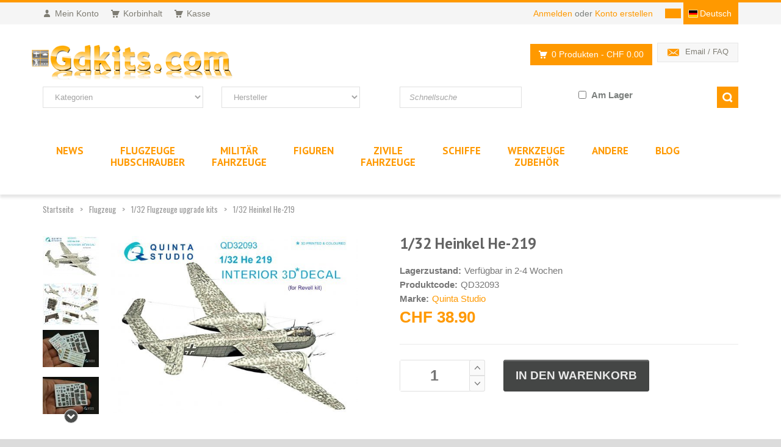

--- FILE ---
content_type: text/html; charset=ISO-8859-1
request_url: https://www.gdkits.com/de/quinta-studio-qd32093-1-32-heinkel-he-219-p-101078.html
body_size: 18831
content:
<!DOCTYPE html>
<html lang="de">
  <head>
    <meta charset="iso-8859-1">     <!-- Global site tag (gtag.js) - Google Analytics -->
    <script async src="https://www.googletagmanager.com/gtag/js?id=UA-3853315-1"></script>
    
        
    <title>1/32 Heinkel He-219 - 1/32 Flugzeuge upgrade kits</title>
    <link rel="alternate" hreflang="fr" href="https://www.gdkits.com/quinta-studio-qd32093-1-32-heinkel-he-219-p-101078.html">
<link rel="alternate" hreflang="de" href="https://www.gdkits.com/de/quinta-studio-qd32093-1-32-heinkel-he-219-p-101078.html">
<link rel="alternate" hreflang="it" href="https://www.gdkits.com/it/quinta-studio-qd32093-1-32-heinkel-he-219-p-101078.html">
<link rel="alternate" hreflang="en" href="https://www.gdkits.com/en/quinta-studio-qd32093-1-32-heinkel-he-219-p-101078.html">

    <link rel="canonical" href="https://www.gdkits.com/de/quinta-studio-qd32093-1-32-heinkel-he-219-p-101078.html">    <meta name="google-site-verification" content="_1gNAFduW62VEiki_UR09fYkEpgwq8yPrvs8VTU4Big" />
    <meta name="description" content="1/32 Heinkel He-219 - 1/32 Flugzeuge upgrade kits">
            <meta name="robots" content="index,follow">    <meta name="viewport" content="width=device-width, initial-scale=1.0">
    <link href='/template/fonts/fonts.css?family=PT+Sans:400,700,400italic,700italic%7CPT+Gudea:400,700,400italic%7CPT+Oswald:400,700,300' rel='stylesheet' id="googlefont">
    <link rel="stylesheet" href="/template/css/bootstrap.min.css">
    <link rel="stylesheet" href="/template/css/font-awesome.min.css">
    <link rel="stylesheet" href="/template/css/owl.carousel.css"><link rel="stylesheet" href="/template/css/prettyPhoto.css">
        <link rel="stylesheet" href="/template/css/style.min.css?v=2.02">
    <link rel="stylesheet" href="/template/css/responsive.css">

    <link rel="icon" type="image/png" href="favicon.ico">

    <script src="/template/js/jquery.js"></script>
    <script defer src="/template/js/analytics.js"></script>
        <script src="/template/js/modernizr.custom.js"></script>
  </head>
  <body>
    <div id="wrapper">
      <header id="header">
        <div id="header-top">
          <div class="container">
            <div class="row">
              <div class="col-md-12">
                <div class="header-top-left">
                  <ul id="top-links" class="clearfix">
                    <li><a href="account.php" title="Mein Konto"><span class="top-icon top-icon-user"></span><span class="hide-for-xs">Mein Konto</span></a></li>
                    <li><a href="shopping_cart.php" title="Korbinhalt"><span class="top-icon top-icon-cart"></span><span class="hide-for-xs">Korbinhalt</span></a></li>
                    <li><a href="checkout_shipping.php" title="Kasse"><span class="top-icon top-icon-cart"></span><span class="hide-for-xs">Kasse</span></a></li>
                  </ul>
                </div>
                <div class="header-top-right">
                  <div class="header-top-dropdowns pull-right">
                    <div class="btn-group dropdown-money">
				<button type="button" class="btn btn-custom dropdown-toggle" data-toggle="dropdown">
					<span></span>
				</button>
				<ul class="dropdown-menu pull-right" role="menu"><li><a href="#" rel="nofollow" onclick="changeCurrency('USD');return false;"><span>USD</span></a></li><li><a href="#" rel="nofollow" onclick="changeCurrency('EUR');return false;"><span>EUR</span></a></li><li><a href="#" rel="nofollow" onclick="changeCurrency('CHF');return false;"><span>CHF</span></a></li><li><a href="#" rel="nofollow" onclick="changeCurrency('GBP');return false;"><span>GBP</span></a></li></ul></div>
                    <div class="btn-group dropdown-language">

			<button type="button" class="btn btn-custom dropdown-toggle" data-toggle="dropdown">
				<span class="flag-container german"></span>
						<span class="hide-for-xs">Deutsch</span>
			</button>

			<ul class="dropdown-menu pull-right" role="menu">
				<!-- images/italy-flag.png -->
				<li><a href="https://www.gdkits.com/quinta-studio-qd32093-1-32-heinkel-he-219-p-101078.html"><span class="flag-container french"></span><span class="hide-for-xs">Francais</span></a></li><li><a href="https://www.gdkits.com/it/quinta-studio-qd32093-1-32-heinkel-he-219-p-101078.html"><span class="flag-container italian"></span><span class="hide-for-xs">Italiano</span></a></li><li><a href="https://www.gdkits.com/en/quinta-studio-qd32093-1-32-heinkel-he-219-p-101078.html"><span class="flag-container english"></span><span class="hide-for-xs">English</span></a></li></ul>
		</div><!-- End .btn-group -->                    
                  </div>
                  <div class="header-text-container pull-right">
                    <p class="header-link"><a href="login.php">Anmelden</a>&nbsp;oder&nbsp;<a href="create_account.php">Konto erstellen</a></p>                  </div>
                </div>
              </div>
            </div>
          </div>
        </div>

        <div id="inner-header">
          <div class="container">
            <div class="row">
              <div class="col-md-5 col-sm-5 col-xs-6 logo-container">
                <div class="logo clearfix">
                  <a href="https://www.gdkits.com/de/" title="GDkits Modellbausätze, Figuren und Zubehör geshäft"><img src="images/template/gdkits.gif" alt="GDkits Modellbausätze, Figuren und Zubehör geshäft" title="GDkits Modellbausätze, Figuren und Zubehör geshäft" class="img-responsive"></a>
                </div>
              </div>
              <div class="col-md-7 col-sm-7 col-xs-6 header-inner-right">
                <div class="header-box contact-infos pull-right">
                  <ul>
                                        <li><span class="header-box-icon header-box-icon-email"></span><a href="contact_us.php">Email / FAQ</a></li>
                  </ul>
                </div>

                <div id="quick-access">
                  <div class="dropdown-cart-menu-container pull-right">
                    <div class="btn-group dropdown-cart">
                      <button type="button" class="btn btn-custom dropdown-toggle" data-toggle="dropdown">
                        <span class="cart-menu-icon"></span>
                        0 Produkten <span class="drop-price">- CHF 0.00</span>
                      </button>

                      <div class="dropdown-menu dropdown-cart-menu pull-right clearfix" role="menu">
                      <div class="h4">Korbinhalt</div>Keine Artikel im Warenkorb
                      </div>
                    </div>
                  </div>
                </div>
              </div>
            </div>
          </div>
          <div class="container">
            <div id="search-section" class="hide-for-sm">
              <form class="form-inline quick-search-form" action="advanced_search_result.php" method="get">
                <div class="row">
                  <div class="col-xs-12 col-sm-3">
                    <select name="categories_id" class="form-control"><option value="" SELECTED>Kategorien</option><option value="21">Flugzeuge Hubschrauber</option><option value="63">&nbsp;&nbsp;1/72 Flugzeuge Bausätze</option><option value="88">&nbsp;&nbsp;1/72 Flugzeuge upgrade kit</option><option value="105">&nbsp;&nbsp;1/72 Flugzeuge Mask & Abziehbild</option><option value="27">&nbsp;&nbsp;1/48 Flugzeuge Bausätze</option><option value="62">&nbsp;&nbsp;1/48 Flugzeuge upgrade kit</option><option value="104">&nbsp;&nbsp;1/48 Flugzeuge Maks & Abziehbild</option><option value="83">&nbsp;&nbsp;1/32 Flugzeuge Bausätze</option><option value="90">&nbsp;&nbsp;1/32 Flugzeuge upgrade kits</option><option value="103">&nbsp;&nbsp;1/32 Flugzeuge Mask & Abziehbild</option><option value="82">&nbsp;&nbsp;1/144 Flugzeuge Bausätze</option><option value="145">&nbsp;&nbsp;1/144 Flugzeuge upgrade set</option><option value="130">&nbsp;&nbsp;1/144 Flugzeuge Abziehbilder & M</option><option value="153">&nbsp;&nbsp;1/24 Flugzeuge Bausätze</option><option value="168">&nbsp;&nbsp;1/24 Flugzeuge upgrade kits</option><option value="180">&nbsp;&nbsp;1/24 Flugzeug Mask und Abziehbil</option><option value="150">&nbsp;&nbsp;1/35 Flugzeuge Bausätze</option><option value="202">&nbsp;&nbsp;1/35 Flugzeuge upgrade kits</option><option value="154">&nbsp;&nbsp;1/35 Flugzeuge Abziehbilder</option><option value="151">&nbsp;&nbsp;1/200 Flugzeuge Bausätze</option><option value="152">&nbsp;&nbsp;1/350 Flugzeuge Bausätze</option><option value="228">&nbsp;&nbsp;Andere Maßstäbe Flugmodelle</option><option value="231">&nbsp;&nbsp;Andere Maßstäbe Flugzeuge Detail</option><option value="166">&nbsp;&nbsp;1/144 SWISS Kits</option><option value="117">&nbsp;&nbsp;1/32 SWISS AF</option><option value="116">&nbsp;&nbsp;1/48 SWISS AF Abziehbilder</option><option value="100">&nbsp;&nbsp;1/48 SWISS AF Kits</option><option value="107">&nbsp;&nbsp;1/48 SWISS AF Upgrade kit</option><option value="108">&nbsp;&nbsp;1/72 SWISS AF Abziehbilder</option><option value="99">&nbsp;&nbsp;1/72 SWISS AF Kits</option><option value="106">&nbsp;&nbsp;1/72 SWISS AF Upgrade kit</option><option value="122">&nbsp;&nbsp;Schweizer Luftfahrtbücher</option><option value="23">Militär Fahrzeuge</option><option value="30">&nbsp;&nbsp;1/35 Militär Bausätze</option><option value="45">&nbsp;&nbsp;1/35 Militär Umbausätze</option><option value="135">&nbsp;&nbsp;1/35 AFV masks & Decalsatz</option><option value="69">&nbsp;&nbsp;1/72 AFV Bausätze</option><option value="91">&nbsp;&nbsp;1/72 AFV upgrade kits</option><option value="136">&nbsp;&nbsp;1/72 AFV Decalsatz</option><option value="84">&nbsp;&nbsp;1/48 AFV Bausätze</option><option value="92">&nbsp;&nbsp;1/48 AFV Upgrade kit</option><option value="155">&nbsp;&nbsp;1/48 AFV Decalsatz</option><option value="182">&nbsp;&nbsp;1/16 AFV Bausätze</option><option value="193">&nbsp;&nbsp;1/144 Militär Bausätze</option><option value="232">&nbsp;&nbsp;Andere Maßstäbe AFV Modelle</option><option value="36">Figuren</option><option value="59">&nbsp;&nbsp;1/72 Figurine Harz</option><option value="67">&nbsp;&nbsp;1/72 Figurine Plastik</option><option value="58">&nbsp;&nbsp;1/48 Figurine Harz</option><option value="129">&nbsp;&nbsp;1/48 Figurine Plastik</option><option value="123">&nbsp;&nbsp;1/32 Figurine Harz</option><option value="68">&nbsp;&nbsp;1/32 Figuren Plastik</option><option value="55">&nbsp;&nbsp;1/35 Figurine Harz</option><option value="54">&nbsp;&nbsp;1/35 Figurine Kunstoff</option><option value="186">&nbsp;&nbsp;1/35 Figurine Decalsatz & zubehö</option><option value="163">&nbsp;&nbsp;1/24 Figurines</option><option value="195">&nbsp;&nbsp;54mm Figurines</option><option value="177">&nbsp;&nbsp;75mm Figuren Resin</option><option value="194">&nbsp;&nbsp;90mm Figuren Resin</option><option value="124">&nbsp;&nbsp;Andere Maßstäbe Figuren</option><option value="125">Zivile Fahrzeuge</option><option value="185">&nbsp;&nbsp;1/12 Abziehbilder</option><option value="217">&nbsp;&nbsp;1/12 Upgrade kit</option><option value="183">&nbsp;&nbsp;1/12 Auto-und Lkw Kits</option><option value="207">&nbsp;&nbsp;1/16 Auto-und Lkw Kits</option><option value="184">&nbsp;&nbsp;1/20 Auto-und Lkw Kits</option><option value="187">&nbsp;&nbsp;1/20 Abziehbilder</option><option value="158">&nbsp;&nbsp;1/24 Auto-und Lkw Kits</option><option value="127">&nbsp;&nbsp;1/24 Upgrade kit</option><option value="179">&nbsp;&nbsp;1/24 Abziehbilder und Mask</option><option value="218">&nbsp;&nbsp;1/25 Auto-und Lkw Kits</option><option value="213">&nbsp;&nbsp;1/32 Auto-und Lkw Kits</option><option value="201">&nbsp;&nbsp;1/35 Auto-und Lkw Kits</option><option value="188">&nbsp;&nbsp;1/43 Wagen und Lastwagen</option><option value="126">&nbsp;&nbsp;1/72 Auto-und Lkw Kits</option><option value="221">&nbsp;&nbsp;1/4 Auto-und Lkw Kits</option><option value="196">&nbsp;&nbsp;1/6 Auto-und Lkw Kits</option><option value="230">&nbsp;&nbsp;1/87 Züge</option><option value="197">&nbsp;&nbsp;Andere Auto-und Lkw</option><option value="137">Schiffe</option><option value="169">&nbsp;&nbsp;Bootsmodelle 1/35</option><option value="223">&nbsp;&nbsp;Bootsverbesserungskits 1/35</option><option value="139">&nbsp;&nbsp;Bootsmodelle 1/72</option><option value="140">&nbsp;&nbsp;Bootsverbesserungskits 1/72</option><option value="147">&nbsp;&nbsp;Bootsmodelle 1/144</option><option value="178">&nbsp;&nbsp;Bootsverbesserungskits 1/144</option><option value="148">&nbsp;&nbsp;Bootsmodelle 1/200</option><option value="209">&nbsp;&nbsp;Bootsverbesserungskits 1/200</option><option value="142">&nbsp;&nbsp;Bootsmodelle 1/350</option><option value="146">&nbsp;&nbsp;Bootsverbesserungskits 1/350</option><option value="149">&nbsp;&nbsp;Bootsmodelle 1/700</option><option value="138">&nbsp;&nbsp;Bootsverbesserungskits 1/700</option><option value="143">&nbsp;&nbsp;Bootsmodelle 1/400</option><option value="144">&nbsp;&nbsp;Bootsverbesserungskits 1/400</option><option value="229">&nbsp;&nbsp;Andere Maßstäbe Boote</option><option value="34">Werkzeuge Zubehör</option><option value="239">&nbsp;&nbsp;Andere Dio. Acc.</option><option value="86">&nbsp;&nbsp;Tools</option><option value="51">&nbsp;&nbsp;Airbrush</option><option value="87">&nbsp;&nbsp;Consumable</option><option value="81">&nbsp;&nbsp;Colors</option><option value="198">&nbsp;&nbsp;Pigmente</option><option value="164">&nbsp;&nbsp;Profilplatten</option><option value="219">&nbsp;&nbsp;Weathering</option><option value="167">&nbsp;&nbsp;1/144 Diorama Acc.</option><option value="134">&nbsp;&nbsp;1/32 Acc. Diorama</option><option value="66">&nbsp;&nbsp;1/35 Dio. Acc.</option><option value="89">&nbsp;&nbsp;1/48 Dio. Acc.</option><option value="65">&nbsp;&nbsp;1/72 Dio. Acc.</option><option value="237">&nbsp;&nbsp;Diorama Ausrüstung</option><option value="235">&nbsp;&nbsp;Stehen</option><option value="171">&nbsp;&nbsp;Luftfahrtbücher</option><option value="170">&nbsp;&nbsp;Militärfahrzeuge Bücher</option><option value="172">&nbsp;&nbsp;Boote Bücher</option><option value="233">&nbsp;&nbsp;Verschiedene Bücher</option><option value="238">Andere</option><option value="234">&nbsp;&nbsp;Weltall</option><option value="175">&nbsp;&nbsp;Fiction</option><option value="191">&nbsp;&nbsp;Wargame</option><option value="128">&nbsp;&nbsp;Andere</option><option value="236">&nbsp;&nbsp;Geschenkgutscheine</option><option value="101">&nbsp;&nbsp;Second Hand - Bücher</option><option value="95">&nbsp;&nbsp;Second Hand 1/72 Flugzeuge</option><option value="96">&nbsp;&nbsp;Second Hand 1/48 Flugzeug</option><option value="132">&nbsp;&nbsp;Second Hand 1/48 Diorama</option><option value="97">&nbsp;&nbsp;Second Hand 1/32 Flugzeug</option><option value="224">&nbsp;&nbsp;Gebraucht 1/72 AFV Kits</option><option value="131">&nbsp;&nbsp;Second Hand 1/35 AFV</option><option value="93">&nbsp;&nbsp;Andere Zweite Hand</option></select>
                  </div>
                  <div class="col-xs-12 col-sm-3">
                    <select name="manufacturers_id" class="form-control"><option value="" SELECTED>Hersteller</option><option value="719">16.02</option><option value="726">1ManArmy</option><option value="119">4+ Publications</option><option value="284">5M Hobby</option><option value="754">77PROPELLER</option><option value="77">A Model</option><option value="652">A&A MODELS</option><option value="701">A-Squared</option><option value="30">Aber</option><option value="679">Abteilung 502</option><option value="38">Academy</option><option value="156">Ace</option><option value="461">ADH Publishing</option><option value="530">Advanced Modeling</option><option value="629">Aero48</option><option value="290">Aerobonus</option><option value="71">AeroMaster Decals</option><option value="204">Aerotech</option><option value="251">AFV Club</option><option value="671">AGB</option><option value="195">AIM</option><option value="578">Aim Fan Model</option><option value="596">Aims</option><option value="711">Air-Graphic Models</option><option value="76">Airdoc</option><option value="25">Aires</option><option value="41">Airfix</option><option value="363">Airframe Decals</option><option value="769">Airmark</option><option value="694">Airone Hobby</option><option value="302">Airscale</option><option value="75">Airwaves</option><option value="713">AJM Models</option><option value="410">AK Interactive</option><option value="147">Alan</option><option value="72">Albatros</option><option value="35">Alclad</option><option value="739">Alps-Hobby</option><option value="486">AM Products</option><option value="625">AMG</option><option value="490">AMK</option><option value="87">AML</option><option value="179">AMP</option><option value="110">AMT</option><option value="400">Amusing Hobby</option><option value="194">Anigrand Craftswork</option><option value="755">Annetra</option><option value="704">Answer</option><option value="638">Antarki Models</option><option value="588">AOA Decals</option><option value="209">Aoshima</option><option value="644">Arma Hobby</option><option value="233">Armada Hobby</option><option value="283">Armory</option><option value="561">Arsenal Model Group</option><option value="159">Art Model</option><option value="724">Art Scale</option><option value="624">Artillery</option><option value="238">Astra Decals</option><option value="621">ATOL HOBBY</option><option value="172">Attack</option><option value="712">Attittude Aviation</option><option value="382">Avalon</option><option value="657">AVI Models</option><option value="487">Avia Decals</option><option value="310">Aviaeology</option><option value="767">Aviator</option><option value="545">Aviattic</option><option value="88">AVIS</option><option value="89">AZ Model</option><option value="215">Aztec</option><option value="37">Azur</option><option value="654">Babibi Models</option><option value="691">Bandai</option><option value="727">Bare-Metal</option><option value="288">Barracuda Studios</option><option value="731">BE IZZI</option><option value="773">Beacon Models</option><option value="746">Beemax</option><option value="79">Begemot</option><option value="553">Bel Kits</option><option value="228">Berna Decals</option><option value="605">Big Planes Kits</option><option value="674">Blackbird Models</option><option value="186">Blackdog</option><option value="503">Blitz Models</option><option value="612">Blue Rider</option><option value="187">BOA Decals</option><option value="332">Bombshell</option><option value="695">Border Model</option><option value="327">Bra.Z Models</option><option value="73">Bravo-6</option><option value="161">Brengun</option><option value="637">Brigade</option><option value="208">Bronco Models</option><option value="287">Caesar Miniatures</option><option value="129">CAM</option><option value="387">Caracal Models</option><option value="725">Check Six</option><option value="631">Chintoys</option><option value="690">Clear Prop</option><option value="101">CMK</option><option value="42">CMR</option><option value="232">Colorado</option><option value="581">Combat Armour Models</option><option value="91">Condor</option><option value="641">Copper State Models</option><option value="696">CtA Cut then Add</option><option value="321">Cyber-Hobby</option><option value="273">Czech Model</option><option value="123">Daco Products</option><option value="304">Dalrymple & Verdun</option><option value="526">Dark Alliance</option><option value="689">Das Werk</option><option value="699">Dead Design Models</option><option value="390">Decarli Model</option><option value="552">Dekno</option><option value="664">Deluxe Materials</option><option value="748">Detail & Wonder</option><option value="575">Ding-Hao Hobby</option><option value="559">DK Decals</option><option value="743">Dogfight Editions</option><option value="673">Dora Wings</option><option value="291">Double Ugly</option><option value="229">DP Casper</option><option value="13">Dragon</option><option value="257">Dream Model</option><option value="212">Dutch Decal</option><option value="303">Dutch Profile</option><option value="247">Eagle Cal</option><option value="555">Eagle Parts</option><option value="54">Eagle Strike</option><option value="274">Eastern Express</option><option value="505">Ebbro</option><option value="677">Echelon FD</option><option value="31">Eduard</option><option value="342">Emhar</option><option value="154">Evergreen</option><option value="697">Exito Decals</option><option value="770">Exotic Decals</option><option value="616">Experts Choice</option><option value="92">Extratech</option><option value="55">F-4dable Models</option><option value="308">F-rsin</option><option value="281">F-rsin Plastic</option><option value="756">FabScale Studio</option><option value="56">Falcon</option><option value="105">FCM</option><option value="245">Fightertown</option><option value="525">First to Fight Kits</option><option value="611">FlightCraft</option><option value="171">Flightpath UK</option><option value="745">Flory Models</option><option value="173">Fly</option><option value="322">Flyhawk</option><option value="211">Flying Colors</option><option value="512">Flying Leathernecks</option><option value="570">Fox Two Mini</option><option value="590">Foxbot Decals</option><option value="557">Freedom Models</option><option value="217">Freightdog</option><option value="157">Friul Model</option><option value="414">Frog</option><option value="430">Furball Aero-Design</option><option value="766">GA Publishing</option><option value="765">Galdecal</option><option value="658">GasPatch Models</option><option value="433">Gator</option><option value="112">GDKits</option><option value="392">Ginter Books</option><option value="723">GMU</option><option value="336">GRAN</option><option value="513">Great Little Ships</option><option value="337">Great Wall Hobby</option><option value="565">GREEN STRAWBERRY</option><option value="471">Guideline Publications</option><option value="138">Gunze-Sangyo</option><option value="465">H-Model Decals</option><option value="463">HAD</option><option value="244">Harder & Steenbeck</option><option value="11">Hasegawa</option><option value="381">HAT Industrie</option><option value="599">Hataka Hobby</option><option value="165">Hauler</option><option value="34">Heller</option><option value="702">Hero Hobby Kits</option><option value="350">HGW</option><option value="57">Hi Decal</option><option value="44">Historic Wing</option><option value="472">HM Decals</option><option value="667">HMH-Publications</option><option value="688">Hobby 2000</option><option value="81">Hobby Boss</option><option value="24">Hobby Craft</option><option value="597">Hobby Fan</option><option value="447">Hong Kong Models</option><option value="763">House Of Phantom Decals</option><option value="158">Humbrol</option><option value="234">Hunor Product</option><option value="718">I Love Kit</option><option value="152">IBG Models</option><option value="522">Icarus Productions</option><option value="82">ICM</option><option value="280">Iliad Design</option><option value="405">Imex</option><option value="634">Infinity Models</option><option value="768">Inside the Armour</option><option value="311">IOM-Kit</option><option value="729">ION Model</option><option value="630">Iroquois Models</option><option value="225">IsraDecal</option><option value="10">Italeri</option><option value="434">Jach</option><option value="95">Jakab</option><option value="323">Japo</option><option value="523">JBr Decals</option><option value="675">JH MODELS</option><option value="632">JK Resin</option><option value="622">JLC</option><option value="462">JM Model</option><option value="662">Joystick</option><option value="389">KA Models</option><option value="118">Kagero</option><option value="58">Karaya</option><option value="714">Kazan Model Dynamics</option><option value="730">Kelik</option><option value="193">Kinetic</option><option value="289">Kits-World</option><option value="444">Kitty Hawk</option><option value="94">Kora Model</option><option value="741">Kotare Models</option><option value="528">Kovozavody Prostejov</option><option value="286">KP Models (Kopro)</option><option value="546">KV Decals</option><option value="396">Ldecals Studio</option><option value="29">Legend Productions</option><option value="142">LF Model</option><option value="249">Lifelike</option><option value="531">Lima November</option><option value="573">Lima Oscar Decals</option><option value="122">Linden Hill</option><option value="686">Linear-A</option><option value="749">Litaki Model</option><option value="750">Litaki Model Kit</option><option value="717">LP Models</option><option value="262">LPS Hobby</option><option value="759">Lucky Toys</option><option value="580">Lukgraph</option><option value="144">MAC</option><option value="205">Mach 2</option><option value="153">Maestro Model</option><option value="753">Magic Factory</option><option value="615">Maketar</option><option value="547">Marabu Design</option><option value="46">Marivox</option><option value="473">Mark 1</option><option value="539">Mars</option><option value="150">Master (PL)</option><option value="738">Master Tools</option><option value="16">Masterbox</option><option value="420">Mastercasters</option><option value="104">MC-One</option><option value="399">Meng Models</option><option value="509">Merit</option><option value="592">Metallic Details</option><option value="111">Micro-Mesh</option><option value="59">Microscale</option><option value="409">Mig Productions</option><option value="411">MIKRO-MIR</option><option value="292">Military In Detail</option><option value="241">Military Wheels</option><option value="626">Milspec</option><option value="742">Mini Craft Collection</option><option value="312">Mini World</option><option value="168">MiniArt</option><option value="720">minibase</option><option value="197">Minicraft</option><option value="364">Minimali Productions</option><option value="650">Miniwing-Plastic</option><option value="198">Miniwings</option><option value="180">Mirage Hobby</option><option value="492">Mirror Models</option><option value="334">MK-72</option><option value="437">Mk.1 Design</option><option value="703">Model Aircraft Extra</option><option value="148">Model Alliance</option><option value="139">Model Art</option><option value="529">Model Maker</option><option value="576">Model Wheels</option><option value="670">Modelcollect</option><option value="182">Modeldecal</option><option value="329">Modelsvit</option><option value="448">Moebius</option><option value="563">Montex</option><option value="639">Moose Republic Decals</option><option value="706">MP Originals Masters Models</option><option value="331">MPC</option><option value="417">MPD/Mini Print</option><option value="269">MPK</option><option value="47">MPM</option><option value="653">Mr. Paint</option><option value="676">Multicast</option><option value="116">Mushroom Model Publications</option><option value="520">Naval Fighters</option><option value="393">Neomega</option><option value="566">New Ware</option><option value="524">NH Detail</option><option value="424">North Star Model</option><option value="325">Noy&#039;s Miniatures</option><option value="747">Nunu Model Kit</option><option value="762">OK-JET</option><option value="761">Old 66</option><option value="196">Olimp Models</option><option value="151">Omega Model</option><option value="317">Orion</option><option value="26">Outils pour modélisme</option><option value="260">OWL Decals</option><option value="201">Ozmods</option><option value="468">Panda</option><option value="48">Pavla</option><option value="549">Peewit</option><option value="341">Pegasus Hobbies</option><option value="721">PH Model</option><option value="456">Phoenix Model</option><option value="737">Phoenix Scale Publications</option><option value="603">Pilot Replicas</option><option value="70">PJ production</option><option value="90">Planet</option><option value="544">Plastic Planet Club</option><option value="189">PlusModel</option><option value="708">PM Model</option><option value="585">Pmask</option><option value="510">Polar Lights</option><option value="338">Polish Wings</option><option value="169">Print Scale</option><option value="707">Procal Decals</option><option value="266">Profimodeller</option><option value="255">PST</option><option value="760">Q Men</option><option value="610">Q-M-T</option><option value="62">Quickboost</option><option value="716">Quinta Studio</option><option value="352">Radial Engines & Wheels</option><option value="700">Ram Models</option><option value="467">Raphael</option><option value="318">Red Box</option><option value="736">Red Fox Studio</option><option value="265">Reji Model</option><option value="407">RES-IM</option><option value="758">Resarm</option><option value="163">Resin Art</option><option value="633">ResKit</option><option value="27">Revell</option><option value="427">Riich Models</option><option value="143">Rising Decals</option><option value="446">Rob Taurus</option><option value="619">Robert Bergwall Decals</option><option value="121">Roden</option><option value="572">Rop</option><option value="115">RS Models</option><option value="297">RV Aircraft</option><option value="618">Rye Field Model</option><option value="540">S & M Models</option><option value="722">Sabrekits</option><option value="231">SAM Publications</option><option value="141">SBS Model</option><option value="268">Scale Aircraft Conversions</option><option value="477">Schatton Modellbau</option><option value="421">Seaforth Publishing</option><option value="646">Shesto</option><option value="170">Silver Wings</option><option value="306">SkunkModels</option><option value="164">Sky-High</option><option value="250">Skyline</option><option value="764">Slaters</option><option value="316">SMDS</option><option value="133">Smer</option><option value="450">Soar ART Workshop</option><option value="83">South Front</option><option value="660">Sova Model</option><option value="521">Sparmax</option><option value="484">Special Armour</option><option value="50">Special Hobby</option><option value="177">Special Navy</option><option value="259">Spin</option><option value="103">Squadron</option><option value="97">Sram</option><option value="536">Star Decals</option><option value="218">Starfighter Decals</option><option value="351">Start</option><option value="685">Stransky Kits</option><option value="319">Strelets</option><option value="663">Sun Details</option><option value="220">Superscale</option><option value="728">Suyata</option><option value="131">Sword</option><option value="693">SX-ART</option><option value="181">Syhart</option><option value="514">Takom</option><option value="651">TALLY-HO</option><option value="12">Tamiya</option><option value="15">Tank Model</option><option value="419">Tarangus</option><option value="455">Taurus Models</option><option value="63">Techmod</option><option value="532">The Plastic Soldier Company</option><option value="775">THREE OAKS</option><option value="647">Thunder Models</option><option value="582">Thunderbird Models</option><option value="642">Thundercals</option><option value="617">Tiger Models</option><option value="533">Tigerhead Decals</option><option value="640">Top Notch</option><option value="190">TP Model</option><option value="84">True Details</option><option value="51">Trumpeter</option><option value="149">Two Bobs</option><option value="541">Twosix Silk</option><option value="752">U-Star</option><option value="608">Ultima Ratio</option><option value="698">Ultracast</option><option value="772">Uma</option><option value="548">Unicraft</option><option value="167">Unimodel</option><option value="598">Vagabond Decals</option><option value="362">Valiant Miniatures</option><option value="307">Valiant Wings Publishing</option><option value="358">Vallejo</option><option value="359">Vallejo Model Air</option><option value="99">Valom</option><option value="394">Vector</option><option value="85">Ventura</option><option value="19">Verlinden</option><option value="771">Vespa Models</option><option value="227">Vingtor</option><option value="683">Vmodels</option><option value="733">VMS</option><option value="314">Voyager Model</option><option value="248">Warbird</option><option value="305">Warpaint</option><option value="425">Waterloo 1815</option><option value="740">Weikert Decals</option><option value="277">Wheelliant</option><option value="672">Wiltec</option><option value="515">Wingman Models</option><option value="645">wingsy kits</option><option value="315">Wolfpack</option><option value="678">World At War</option><option value="299">WWP Publications</option><option value="751">X-Scale</option><option value="52">Xotic</option><option value="125">Xtradecal</option><option value="200">Xtrakit</option><option value="538">Yahu Models</option><option value="333">Yellow Wings</option><option value="270">Zebrano</option><option value="757">Zep</option><option value="774">Zimi Models</option><option value="65">Zotz</option><option value="439">Zoukei Mura</option><option value="86">Zvezda</option></select>
                  </div>
                  <div class="col-xs-12 col-sm-3">
                    <input name="keywords" type="text" class="form-control" placeholder="Schnellsuche" value="">
                  </div>
                  <div class="col-xs-12 col-sm-3">
                    <div class="floatLeft">
                      <input name="onstock" id="onstock" type="checkbox" class="form-control"> <label for="onstock">Am Lager</label>
                    </div>
                    <div class="floatRight">
                      <input type="submit" class="btn btn-custom" id="quick-search">
                    </div>
                  </div>
                </div>
              </form>
            </div>
          </div>
          <div id="main-nav-container">
            <div class="container">              
              <div class="row">
                <div class="col-md-12 clearfix">
                  <nav id="main-nav" role="navigation">
                    <div id="responsive-nav">
                      <div id="responsive-nav-button" class="floatLeft">
                        Menu <span id="responsive-nav-button-icon"></span>
                      </div>
                    </div>
                    <ul class="menu clearfix">						
						<li class="mega-menu-container"><a href="products_new.php"><span class="hide-for-lg">Neuheit</span><span class="smartHide">NEWS</span></a></li><li class="mega-menu-container"><a href="https://www.gdkits.com/de/flugzeuge-hubschrauber-c-21.html" title="Flugzeuge Hubschrauber">Flugzeuge<br>Hubschrauber</a><div class="mega-menu clearfix"><div class="row"><div class="col-4">
		<div class="mega-menu-title left">Maßstab 1/72</div>
		<ul class="mega-menu-list clearfix"><li><a href="https://www.gdkits.com/de/1-72-flugzeuge-bausatze-c-21_63.html" title="1/72 Flugzeuge Bausätze">1/72 Flugzeuge Bausätze</a></li><li><a href="https://www.gdkits.com/de/1-72-flugzeuge-upgrade-kit-c-21_88.html" title="1/72 Flugzeuge upgrade kit">1/72 Flugzeuge upgrade kit</a></li><li><a href="https://www.gdkits.com/de/1-72-flugzeuge-mask-abziehbild-c-21_105.html" title="1/72 Flugzeuge Mask & Abziehbild">1/72 Flugzeuge Mask & Abziehbild</a></li></ul>
	</div><div class="col-4">
		<div class="mega-menu-title left">Maßstab 1/48</div>
		<ul class="mega-menu-list clearfix"><li><a href="https://www.gdkits.com/de/1-48-flugzeuge-bausatze-c-21_27.html" title="1/48 Flugzeuge Bausätze">1/48 Flugzeuge Bausätze</a></li><li><a href="https://www.gdkits.com/de/1-48-flugzeuge-upgrade-kit-c-21_62.html" title="1/48 Flugzeuge upgrade kit">1/48 Flugzeuge upgrade kit</a></li><li><a href="https://www.gdkits.com/de/1-48-flugzeuge-maks-abziehbild-c-21_104.html" title="1/48 Flugzeuge Maks & Abziehbild">1/48 Flugzeuge Maks & Abziehbild</a></li></ul>
	</div><div class="col-4">
		<div class="mega-menu-title left">Maßstab 1/32</div>
		<ul class="mega-menu-list clearfix"><li><a href="https://www.gdkits.com/de/1-32-flugzeuge-bausatze-c-21_83.html" title="1/32 Flugzeuge Bausätze">1/32 Flugzeuge Bausätze</a></li><li><a href="https://www.gdkits.com/de/1-32-flugzeuge-upgrade-kits-c-21_90.html" title="1/32 Flugzeuge upgrade kits">1/32 Flugzeuge upgrade kits</a></li><li><a href="https://www.gdkits.com/de/1-32-flugzeuge-mask-abziehbild-c-21_103.html" title="1/32 Flugzeuge Mask & Abziehbild">1/32 Flugzeuge Mask & Abziehbild</a></li></ul>
	</div><div class="col-4">
		<div class="mega-menu-title left">Maßstab 1/144</div>
		<ul class="mega-menu-list clearfix"><li><a href="https://www.gdkits.com/de/1-144-flugzeuge-bausatze-c-21_82.html" title="1/144 Flugzeuge Bausätze">1/144 Flugzeuge Bausätze</a></li><li><a href="https://www.gdkits.com/de/1-144-flugzeuge-upgrade-set-c-21_145.html" title="1/144 Flugzeuge upgrade set">1/144 Flugzeuge upgrade set</a></li><li><a href="https://www.gdkits.com/de/1-144-flugzeuge-abziehbilder-m-c-21_130.html" title="1/144 Flugzeuge Abziehbilder & M">1/144 Flugzeuge Abziehbilder & M</a></li></ul>
	</div></div><div class="row"><div class="col-4">
		<div class="mega-menu-title left">Maßstab 1/24</div>
		<ul class="mega-menu-list clearfix"><li><a href="https://www.gdkits.com/de/1-24-flugzeuge-bausatze-c-21_153.html" title="1/24 Flugzeuge Bausätze">1/24 Flugzeuge Bausätze</a></li><li><a href="https://www.gdkits.com/de/1-24-flugzeuge-upgrade-kits-c-21_168.html" title="1/24 Flugzeuge upgrade kits">1/24 Flugzeuge upgrade kits</a></li><li><a href="https://www.gdkits.com/de/1-24-flugzeug-mask-und-abziehbil-c-21_180.html" title="1/24 Flugzeug Mask und Abziehbil">1/24 Flugzeug Mask und Abziehbil</a></li></ul>
	</div><div class="col-4">
		<div class="mega-menu-title left">Maßstab 1/35</div>
		<ul class="mega-menu-list clearfix"><li><a href="https://www.gdkits.com/de/1-35-flugzeuge-bausatze-c-21_150.html" title="1/35 Flugzeuge Bausätze">1/35 Flugzeuge Bausätze</a></li><li><a href="https://www.gdkits.com/de/1-35-flugzeuge-upgrade-kits-c-21_202.html" title="1/35 Flugzeuge upgrade kits">1/35 Flugzeuge upgrade kits</a></li><li><a href="https://www.gdkits.com/de/1-35-flugzeuge-abziehbilder-c-21_154.html" title="1/35 Flugzeuge Abziehbilder">1/35 Flugzeuge Abziehbilder</a></li></ul>
	</div><div class="col-4">
		<div class="mega-menu-title left">Andere Maßstab</div>
		<ul class="mega-menu-list clearfix"><li><a href="https://www.gdkits.com/de/1-200-flugzeuge-bausatze-c-21_151.html" title="1/200 Flugzeuge Bausätze">1/200 Flugzeuge Bausätze</a></li><li><a href="https://www.gdkits.com/de/1-350-flugzeuge-bausatze-c-21_152.html" title="1/350 Flugzeuge Bausätze">1/350 Flugzeuge Bausätze</a></li><li><a href="https://www.gdkits.com/de/andere-maszstabe-flugmodelle-c-21_228.html" title="Andere Maßstäbe Flugmodelle">Andere Maßstäbe Flugmodelle</a></li><li><a href="https://www.gdkits.com/de/andere-maszstabe-flugzeuge-detail-c-21_231.html" title="Andere Maßstäbe Flugzeuge Detail">Andere Maßstäbe Flugzeuge Detail</a></li></ul>
	</div><div class="col-4">
		<div class="mega-menu-title left">Schweizerische Luftwaffe</div>
		<ul class="mega-menu-list clearfix"><li><a href="https://www.gdkits.com/de/1-144-swiss-kits-c-21_166.html" title="1/144 SWISS Kits">1/144 SWISS Kits</a></li><li><a href="https://www.gdkits.com/de/1-32-swiss-af-c-21_117.html" title="1/32 SWISS AF">1/32 SWISS AF</a></li><li><a href="https://www.gdkits.com/de/1-48-swiss-af-abziehbilder-c-21_116.html" title="1/48 SWISS AF Abziehbilder">1/48 SWISS AF Abziehbilder</a></li><li><a href="https://www.gdkits.com/de/1-48-swiss-af-kits-c-21_100.html" title="1/48 SWISS AF Kits">1/48 SWISS AF Kits</a></li><li><a href="https://www.gdkits.com/de/1-48-swiss-af-upgrade-kit-c-21_107.html" title="1/48 SWISS AF Upgrade kit">1/48 SWISS AF Upgrade kit</a></li><li><a href="https://www.gdkits.com/de/1-72-swiss-af-abziehbilder-c-21_108.html" title="1/72 SWISS AF Abziehbilder">1/72 SWISS AF Abziehbilder</a></li><li><a href="https://www.gdkits.com/de/1-72-swiss-af-kits-c-21_99.html" title="1/72 SWISS AF Kits">1/72 SWISS AF Kits</a></li><li><a href="https://www.gdkits.com/de/1-72-swiss-af-upgrade-kit-c-21_106.html" title="1/72 SWISS AF Upgrade kit">1/72 SWISS AF Upgrade kit</a></li><li><a href="https://www.gdkits.com/de/schweizer-luftfahrtbucher-c-21_122.html" title="Schweizer Luftfahrtbücher">Schweizer Luftfahrtbücher</a></li></ul>
	</div></div></div><li class="mega-menu-container"><a href="https://www.gdkits.com/de/militar-fahrzeuge-c-23.html" title="Militär Fahrzeuge">Militär<br>Fahrzeuge</a><div class="mega-menu clearfix"><div class="row"><div class="col-4">
		<div class="mega-menu-title left">Maßstab 1/35</div>
		<ul class="mega-menu-list clearfix"><li><a href="https://www.gdkits.com/de/1-35-militar-bausatze-c-23_30.html" title="1/35 Militär Bausätze">1/35 Militär Bausätze</a></li><li><a href="https://www.gdkits.com/de/1-35-militar-umbausatze-c-23_45.html" title="1/35 Militär Umbausätze">1/35 Militär Umbausätze</a></li><li><a href="https://www.gdkits.com/de/1-35-afv-masks-decalsatz-c-23_135.html" title="1/35 AFV masks & Decalsatz">1/35 AFV masks & Decalsatz</a></li></ul>
	</div><div class="col-4">
		<div class="mega-menu-title left">Maßstab 1/72</div>
		<ul class="mega-menu-list clearfix"><li><a href="https://www.gdkits.com/de/1-72-afv-bausatze-c-23_69.html" title="1/72 AFV Bausätze">1/72 AFV Bausätze</a></li><li><a href="https://www.gdkits.com/de/1-72-afv-upgrade-kits-c-23_91.html" title="1/72 AFV upgrade kits">1/72 AFV upgrade kits</a></li><li><a href="https://www.gdkits.com/de/1-72-afv-decalsatz-c-23_136.html" title="1/72 AFV Decalsatz">1/72 AFV Decalsatz</a></li></ul>
	</div><div class="col-4">
		<div class="mega-menu-title left">Maßstab 1/48</div>
		<ul class="mega-menu-list clearfix"><li><a href="https://www.gdkits.com/de/1-48-afv-bausatze-c-23_84.html" title="1/48 AFV Bausätze">1/48 AFV Bausätze</a></li><li><a href="https://www.gdkits.com/de/1-48-afv-upgrade-kit-c-23_92.html" title="1/48 AFV Upgrade kit">1/48 AFV Upgrade kit</a></li><li><a href="https://www.gdkits.com/de/1-48-afv-decalsatz-c-23_155.html" title="1/48 AFV Decalsatz">1/48 AFV Decalsatz</a></li></ul>
	</div><div class="col-4">
		<div class="mega-menu-title left">Andere Maßstab</div>
		<ul class="mega-menu-list clearfix"><li><a href="https://www.gdkits.com/de/1-16-afv-bausatze-c-23_182.html" title="1/16 AFV Bausätze">1/16 AFV Bausätze</a></li><li><a href="https://www.gdkits.com/de/1-144-militar-bausatze-c-23_193.html" title="1/144 Militär Bausätze">1/144 Militär Bausätze</a></li><li><a href="https://www.gdkits.com/de/andere-maszstabe-afv-modelle-c-23_232.html" title="Andere Maßstäbe AFV Modelle">Andere Maßstäbe AFV Modelle</a></li></ul>
	</div></div></div><li class="mega-menu-container"><a href="https://www.gdkits.com/de/figuren-c-36.html" title="Figuren">Figuren</a><div class="mega-menu clearfix"><div class="row"><div class="col-5">
		<div class="mega-menu-title left">Maßstab 1/72</div>
		<ul class="mega-menu-list clearfix"><li><a href="https://www.gdkits.com/de/1-72-figurine-harz-c-36_59.html" title="1/72 Figurine Harz">1/72 Figurine Harz</a></li><li><a href="https://www.gdkits.com/de/1-72-figurine-plastik-c-36_67.html" title="1/72 Figurine Plastik">1/72 Figurine Plastik</a></li></ul>
	</div><div class="col-5">
		<div class="mega-menu-title left">Maßstab 1/48</div>
		<ul class="mega-menu-list clearfix"><li><a href="https://www.gdkits.com/de/1-48-figurine-harz-c-36_58.html" title="1/48 Figurine Harz">1/48 Figurine Harz</a></li><li><a href="https://www.gdkits.com/de/1-48-figurine-plastik-c-36_129.html" title="1/48 Figurine Plastik">1/48 Figurine Plastik</a></li></ul>
	</div><div class="col-5">
		<div class="mega-menu-title left">Maßstab 1/32</div>
		<ul class="mega-menu-list clearfix"><li><a href="https://www.gdkits.com/de/1-32-figurine-harz-c-36_123.html" title="1/32 Figurine Harz">1/32 Figurine Harz</a></li><li><a href="https://www.gdkits.com/de/1-32-figuren-plastik-c-36_68.html" title="1/32 Figuren Plastik">1/32 Figuren Plastik</a></li></ul>
	</div><div class="col-5">
		<div class="mega-menu-title left">Maßstab 1/35</div>
		<ul class="mega-menu-list clearfix"><li><a href="https://www.gdkits.com/de/1-35-figurine-harz-c-36_55.html" title="1/35 Figurine Harz">1/35 Figurine Harz</a></li><li><a href="https://www.gdkits.com/de/1-35-figurine-kunstoff-c-36_54.html" title="1/35 Figurine Kunstoff">1/35 Figurine Kunstoff</a></li><li><a href="https://www.gdkits.com/de/1-35-figurine-decalsatz-zubeho-c-36_186.html" title="1/35 Figurine Decalsatz & zubehö">1/35 Figurine Decalsatz & zubehö</a></li></ul>
	</div><div class="col-5">
		<div class="mega-menu-title left">Andere Maßstab</div>
		<ul class="mega-menu-list clearfix"><li><a href="https://www.gdkits.com/de/1-24-figurines-c-36_163.html" title="1/24 Figurines">1/24 Figurines</a></li><li><a href="https://www.gdkits.com/de/54mm-figurines-c-36_195.html" title="54mm Figurines">54mm Figurines</a></li><li><a href="https://www.gdkits.com/de/75mm-figuren-resin-c-36_177.html" title="75mm Figuren Resin">75mm Figuren Resin</a></li><li><a href="https://www.gdkits.com/de/90mm-figuren-resin-c-36_194.html" title="90mm Figuren Resin">90mm Figuren Resin</a></li><li><a href="https://www.gdkits.com/de/andere-maszstabe-figuren-c-36_124.html" title="Andere Maßstäbe Figuren">Andere Maßstäbe Figuren</a></li></ul>
	</div></div></div><li class="mega-menu-container"><a href="https://www.gdkits.com/de/zivile-fahrzeuge-c-125.html" title="Zivile Fahrzeuge">Zivile<br>Fahrzeuge</a><div class="mega-menu clearfix"><div class="row"><div class="col-5">
		<div class="mega-menu-title left">Maßstab 1/12</div>
		<ul class="mega-menu-list clearfix"><li><a href="https://www.gdkits.com/de/1-12-abziehbilder-c-125_185.html" title="1/12 Abziehbilder">1/12 Abziehbilder</a></li><li><a href="https://www.gdkits.com/de/1-12-upgrade-kit-c-125_217.html" title="1/12 Upgrade kit">1/12 Upgrade kit</a></li><li><a href="https://www.gdkits.com/de/1-12-auto-und-lkw-kits-c-125_183.html" title="1/12 Auto-und Lkw Kits">1/12 Auto-und Lkw Kits</a></li></ul>
	</div><div class="col-5">
		<div class="mega-menu-title left">Maßstab 1/16 -> 1/20</div>
		<ul class="mega-menu-list clearfix"><li><a href="https://www.gdkits.com/de/1-16-auto-und-lkw-kits-c-125_207.html" title="1/16 Auto-und Lkw Kits">1/16 Auto-und Lkw Kits</a></li><li><a href="https://www.gdkits.com/de/1-20-auto-und-lkw-kits-c-125_184.html" title="1/20 Auto-und Lkw Kits">1/20 Auto-und Lkw Kits</a></li><li><a href="https://www.gdkits.com/de/1-20-abziehbilder-c-125_187.html" title="1/20 Abziehbilder">1/20 Abziehbilder</a></li></ul>
	</div><div class="col-5">
		<div class="mega-menu-title left">Maßstab 1/24</div>
		<ul class="mega-menu-list clearfix"><li><a href="https://www.gdkits.com/de/1-24-auto-und-lkw-kits-c-125_158.html" title="1/24 Auto-und Lkw Kits">1/24 Auto-und Lkw Kits</a></li><li><a href="https://www.gdkits.com/de/1-24-upgrade-kit-c-125_127.html" title="1/24 Upgrade kit">1/24 Upgrade kit</a></li><li><a href="https://www.gdkits.com/de/1-24-abziehbilder-und-mask-c-125_179.html" title="1/24 Abziehbilder und Mask">1/24 Abziehbilder und Mask</a></li></ul>
	</div><div class="col-5">
		<div class="mega-menu-title left">Maßstab 1/25 -> 1/35</div>
		<ul class="mega-menu-list clearfix"><li><a href="https://www.gdkits.com/de/1-25-auto-und-lkw-kits-c-125_218.html" title="1/25 Auto-und Lkw Kits">1/25 Auto-und Lkw Kits</a></li><li><a href="https://www.gdkits.com/de/1-32-auto-und-lkw-kits-c-125_213.html" title="1/32 Auto-und Lkw Kits">1/32 Auto-und Lkw Kits</a></li><li><a href="https://www.gdkits.com/de/1-35-auto-und-lkw-kits-c-125_201.html" title="1/35 Auto-und Lkw Kits">1/35 Auto-und Lkw Kits</a></li></ul>
	</div><div class="col-5">
		<div class="mega-menu-title left">Andere Maßstab</div>
		<ul class="mega-menu-list clearfix"><li><a href="https://www.gdkits.com/de/1-43-wagen-und-lastwagen-c-125_188.html" title="1/43 Wagen und Lastwagen">1/43 Wagen und Lastwagen</a></li><li><a href="https://www.gdkits.com/de/1-72-auto-und-lkw-kits-c-125_126.html" title="1/72 Auto-und Lkw Kits">1/72 Auto-und Lkw Kits</a></li><li><a href="https://www.gdkits.com/de/1-4-auto-und-lkw-kits-c-125_221.html" title="1/4 Auto-und Lkw Kits">1/4 Auto-und Lkw Kits</a></li><li><a href="https://www.gdkits.com/de/1-6-auto-und-lkw-kits-c-125_196.html" title="1/6 Auto-und Lkw Kits">1/6 Auto-und Lkw Kits</a></li><li><a href="https://www.gdkits.com/de/1-87-zuge-c-125_230.html" title="1/87 Züge">1/87 Züge</a></li><li><a href="https://www.gdkits.com/de/andere-auto-und-lkw-c-125_197.html" title="Andere Auto-und Lkw">Andere Auto-und Lkw</a></li></ul>
	</div></div></div><li class="mega-menu-container"><a href="https://www.gdkits.com/de/schiffe-c-137.html" title="Schiffe">Schiffe</a><div class="mega-menu clearfix"><div class="row"><div class="col-5">
		<div class="mega-menu-title left">Maßstab 1/35 - 1/72</div>
		<ul class="mega-menu-list clearfix"><li><a href="https://www.gdkits.com/de/bootsmodelle-1-35-c-137_169.html" title="Bootsmodelle 1/35">Bootsmodelle 1/35</a></li><li><a href="https://www.gdkits.com/de/bootsverbesserungskits-1-35-c-137_223.html" title="Bootsverbesserungskits 1/35">Bootsverbesserungskits 1/35</a></li><li><a href="https://www.gdkits.com/de/bootsmodelle-1-72-c-137_139.html" title="Bootsmodelle 1/72">Bootsmodelle 1/72</a></li><li><a href="https://www.gdkits.com/de/bootsverbesserungskits-1-72-c-137_140.html" title="Bootsverbesserungskits 1/72">Bootsverbesserungskits 1/72</a></li></ul>
	</div><div class="col-5">
		<div class="mega-menu-title left">Maßstab 1/144 - 1/200</div>
		<ul class="mega-menu-list clearfix"><li><a href="https://www.gdkits.com/de/bootsmodelle-1-144-c-137_147.html" title="Bootsmodelle 1/144">Bootsmodelle 1/144</a></li><li><a href="https://www.gdkits.com/de/bootsverbesserungskits-1-144-c-137_178.html" title="Bootsverbesserungskits 1/144">Bootsverbesserungskits 1/144</a></li><li><a href="https://www.gdkits.com/de/bootsmodelle-1-150-c-222.html" title=""></a></li><li><a href="https://www.gdkits.com/de/bootsmodelle-1-200-c-137_148.html" title="Bootsmodelle 1/200">Bootsmodelle 1/200</a></li><li><a href="https://www.gdkits.com/de/bootsverbesserungskits-1-200-c-137_209.html" title="Bootsverbesserungskits 1/200">Bootsverbesserungskits 1/200</a></li></ul>
	</div><div class="col-5">
		<div class="mega-menu-title left">Maßstab 1/350</div>
		<ul class="mega-menu-list clearfix"><li><a href="https://www.gdkits.com/de/bootsmodelle-1-350-c-137_142.html" title="Bootsmodelle 1/350">Bootsmodelle 1/350</a></li><li><a href="https://www.gdkits.com/de/bootsverbesserungskits-1-350-c-137_146.html" title="Bootsverbesserungskits 1/350">Bootsverbesserungskits 1/350</a></li><li><a href="https://www.gdkits.com/de/1-350-boot-abziehbilder-c-190.html" title=""></a></li></ul>
	</div><div class="col-5">
		<div class="mega-menu-title left">Maßstab 1/700</div>
		<ul class="mega-menu-list clearfix"><li><a href="https://www.gdkits.com/de/bootsmodelle-1-700-c-137_149.html" title="Bootsmodelle 1/700">Bootsmodelle 1/700</a></li><li><a href="https://www.gdkits.com/de/bootsverbesserungskits-1-700-c-137_138.html" title="Bootsverbesserungskits 1/700">Bootsverbesserungskits 1/700</a></li></ul>
	</div><div class="col-5">
		<div class="mega-menu-title left">Andere Maßstab</div>
		<ul class="mega-menu-list clearfix"><li><a href="https://www.gdkits.com/de/bootsmodelle-1-400-c-137_143.html" title="Bootsmodelle 1/400">Bootsmodelle 1/400</a></li><li><a href="https://www.gdkits.com/de/bootsverbesserungskits-1-400-c-137_144.html" title="Bootsverbesserungskits 1/400">Bootsverbesserungskits 1/400</a></li><li><a href="https://www.gdkits.com/de/1-500-boot-full-hull-c-161.html" title=""></a></li><li><a href="https://www.gdkits.com/de/1-600-boot-full-hull-c-160.html" title=""></a></li><li><a href="https://www.gdkits.com/de/andere-maszstabe-boote-c-137_229.html" title="Andere Maßstäbe Boote">Andere Maßstäbe Boote</a></li></ul>
	</div></div></div><li class="mega-menu-container"><a href="https://www.gdkits.com/de/werkzeuge-zubehor-c-34.html" title="Werkzeuge Zubehör">Werkzeuge<br>Zubehör</a><div class="mega-menu clearfix"><div class="row"><div class="col-4">
		<div class="mega-menu-title left">Werkzeuge</div>
		<ul class="mega-menu-list clearfix"><li><a href="https://www.gdkits.com/de/tools-c-34_86.html" title="Tools">Tools</a></li><li><a href="https://www.gdkits.com/de/airbrush-c-34_51.html" title="Airbrush">Airbrush</a></li></ul>
	</div><div class="col-4">
		<div class="mega-menu-title left">Verbrauchsmaterial</div>
		<ul class="mega-menu-list clearfix"><li><a href="https://www.gdkits.com/de/consumable-c-34_87.html" title="Consumable">Consumable</a></li><li><a href="https://www.gdkits.com/de/colors-c-34_81.html" title="Colors">Colors</a></li><li><a href="https://www.gdkits.com/de/pigmente-c-34_198.html" title="Pigmente">Pigmente</a></li><li><a href="https://www.gdkits.com/de/profilplatten-c-34_164.html" title="Profilplatten">Profilplatten</a></li><li><a href="https://www.gdkits.com/de/weathering-c-34_219.html" title="Weathering">Weathering</a></li></ul>
	</div><div class="col-4">
		<div class="mega-menu-title left">Bücher & DVD</div>
		<ul class="mega-menu-list clearfix"><li><a href="https://www.gdkits.com/de/luftfahrtbucher-c-34_171.html" title="Luftfahrtbücher">Luftfahrtbücher</a></li><li><a href="https://www.gdkits.com/de/militarfahrzeuge-bucher-c-34_170.html" title="Militärfahrzeuge Bücher">Militärfahrzeuge Bücher</a></li><li><a href="https://www.gdkits.com/de/boote-bucher-c-34_172.html" title="Boote Bücher">Boote Bücher</a></li><li><a href="https://www.gdkits.com/de/verschiedene-bucher-c-34_233.html" title="Verschiedene Bücher">Verschiedene Bücher</a></li></ul>
	</div><div class="col-4">
		<div class="mega-menu-title left">Diorama Zubehör</div>
		<ul class="mega-menu-list clearfix"><li><a href="https://www.gdkits.com/de/1-144-diorama-acc-c-34_167.html" title="1/144 Diorama Acc.">1/144 Diorama Acc.</a></li><li><a href="https://www.gdkits.com/de/1-32-acc-diorama-c-34_134.html" title="1/32 Acc. Diorama">1/32 Acc. Diorama</a></li><li><a href="https://www.gdkits.com/de/1-35-dio-acc-c-34_66.html" title="1/35 Dio. Acc.">1/35 Dio. Acc.</a></li><li><a href="https://www.gdkits.com/de/1-48-dio-acc-c-34_89.html" title="1/48 Dio. Acc.">1/48 Dio. Acc.</a></li><li><a href="https://www.gdkits.com/de/1-72-dio-acc-c-34_65.html" title="1/72 Dio. Acc.">1/72 Dio. Acc.</a></li><li><a href="https://www.gdkits.com/de/andere-dio-acc-c-34_239.html" title="Andere Dio. Acc.">Andere Dio. Acc.</a></li><li><a href="https://www.gdkits.com/de/diorama-ausrustung-c-34_237.html" title="Diorama Ausrüstung">Diorama Ausrüstung</a></li><li><a href="https://www.gdkits.com/de/stehen-c-34_235.html" title="Stehen">Stehen</a></li></ul>
	</div></div></div><li class="mega-menu-container"><a href="https://www.gdkits.com/de/andere-c-238.html" title="Andere">Andere</a><div class="mega-menu clearfix"><div class="row"><div class="col-3">
		<div class="mega-menu-title left">Andere</div>
		<ul class="mega-menu-list clearfix"><li><a href="https://www.gdkits.com/de/weltall-c-238_234.html" title="Weltall">Weltall</a></li><li><a href="https://www.gdkits.com/de/fiction-c-238_175.html" title="Fiction">Fiction</a></li><li><a href="https://www.gdkits.com/de/wargame-c-238_191.html" title="Wargame">Wargame</a></li><li><a href="https://www.gdkits.com/de/andere-c-238_128.html" title="Andere">Andere</a></li></ul>
	</div><div class="col-3">
		<div class="mega-menu-title left">Geschenkgutscheine</div>
		<ul class="mega-menu-list clearfix"><li><a href="https://www.gdkits.com/de/geschenkgutscheine-c-238_236.html" title="Geschenkgutscheine">Geschenkgutscheine</a></li></ul>
	</div><div class="col-3">
		<div class="mega-menu-title left">Gebraucht</div>
		<ul class="mega-menu-list clearfix"><li><a href="https://www.gdkits.com/de/second-hand-bucher-c-238_101.html" title="Second Hand - Bücher">Second Hand - Bücher</a></li><li><a href="https://www.gdkits.com/de/second-hand-1-72-flugzeuge-c-238_95.html" title="Second Hand 1/72 Flugzeuge">Second Hand 1/72 Flugzeuge</a></li><li><a href="https://www.gdkits.com/de/second-hand-1-48-flugzeug-c-238_96.html" title="Second Hand 1/48 Flugzeug">Second Hand 1/48 Flugzeug</a></li><li><a href="https://www.gdkits.com/de/second-hand-1-48-diorama-c-238_132.html" title="Second Hand 1/48 Diorama">Second Hand 1/48 Diorama</a></li><li><a href="https://www.gdkits.com/de/second-hand-1-32-flugzeug-c-238_97.html" title="Second Hand 1/32 Flugzeug">Second Hand 1/32 Flugzeug</a></li><li><a href="https://www.gdkits.com/de/gebraucht-1-72-afv-kits-c-238_224.html" title="Gebraucht 1/72 AFV Kits">Gebraucht 1/72 AFV Kits</a></li><li><a href="https://www.gdkits.com/de/second-hand-1-35-afv-c-238_131.html" title="Second Hand 1/35 AFV">Second Hand 1/35 AFV</a></li><li><a href="https://www.gdkits.com/de/andere-zweite-hand-c-238_93.html" title="Andere Zweite Hand">Andere Zweite Hand</a></li></ul>
	</div></div></div><li class="mega-menu-container"><a target="_blank" href="/blog/"><span class="hide-for-lg">BLOG</span><span class="smartHide">Blog</span></a></li><li>
							<div id="search-section-sm" class="hide-for-lg">
								<form class="form-inline quick-search-form" action="advanced_search_result.php" method="get">
									<div class="row">
										<div class="col-xs-12 col-sm-3">
											<select name="categories_id" class="form-control"><option value="" SELECTED>Kategorien</option><option value="21">Flugzeuge Hubschrauber</option><option value="63">&nbsp;&nbsp;1/72 Flugzeuge Bausätze</option><option value="88">&nbsp;&nbsp;1/72 Flugzeuge upgrade kit</option><option value="105">&nbsp;&nbsp;1/72 Flugzeuge Mask & Abziehbild</option><option value="27">&nbsp;&nbsp;1/48 Flugzeuge Bausätze</option><option value="62">&nbsp;&nbsp;1/48 Flugzeuge upgrade kit</option><option value="104">&nbsp;&nbsp;1/48 Flugzeuge Maks & Abziehbild</option><option value="83">&nbsp;&nbsp;1/32 Flugzeuge Bausätze</option><option value="90">&nbsp;&nbsp;1/32 Flugzeuge upgrade kits</option><option value="103">&nbsp;&nbsp;1/32 Flugzeuge Mask & Abziehbild</option><option value="82">&nbsp;&nbsp;1/144 Flugzeuge Bausätze</option><option value="145">&nbsp;&nbsp;1/144 Flugzeuge upgrade set</option><option value="130">&nbsp;&nbsp;1/144 Flugzeuge Abziehbilder & M</option><option value="153">&nbsp;&nbsp;1/24 Flugzeuge Bausätze</option><option value="168">&nbsp;&nbsp;1/24 Flugzeuge upgrade kits</option><option value="180">&nbsp;&nbsp;1/24 Flugzeug Mask und Abziehbil</option><option value="150">&nbsp;&nbsp;1/35 Flugzeuge Bausätze</option><option value="202">&nbsp;&nbsp;1/35 Flugzeuge upgrade kits</option><option value="154">&nbsp;&nbsp;1/35 Flugzeuge Abziehbilder</option><option value="151">&nbsp;&nbsp;1/200 Flugzeuge Bausätze</option><option value="152">&nbsp;&nbsp;1/350 Flugzeuge Bausätze</option><option value="228">&nbsp;&nbsp;Andere Maßstäbe Flugmodelle</option><option value="231">&nbsp;&nbsp;Andere Maßstäbe Flugzeuge Detail</option><option value="166">&nbsp;&nbsp;1/144 SWISS Kits</option><option value="117">&nbsp;&nbsp;1/32 SWISS AF</option><option value="116">&nbsp;&nbsp;1/48 SWISS AF Abziehbilder</option><option value="100">&nbsp;&nbsp;1/48 SWISS AF Kits</option><option value="107">&nbsp;&nbsp;1/48 SWISS AF Upgrade kit</option><option value="108">&nbsp;&nbsp;1/72 SWISS AF Abziehbilder</option><option value="99">&nbsp;&nbsp;1/72 SWISS AF Kits</option><option value="106">&nbsp;&nbsp;1/72 SWISS AF Upgrade kit</option><option value="122">&nbsp;&nbsp;Schweizer Luftfahrtbücher</option><option value="23">Militär Fahrzeuge</option><option value="30">&nbsp;&nbsp;1/35 Militär Bausätze</option><option value="45">&nbsp;&nbsp;1/35 Militär Umbausätze</option><option value="135">&nbsp;&nbsp;1/35 AFV masks & Decalsatz</option><option value="69">&nbsp;&nbsp;1/72 AFV Bausätze</option><option value="91">&nbsp;&nbsp;1/72 AFV upgrade kits</option><option value="136">&nbsp;&nbsp;1/72 AFV Decalsatz</option><option value="84">&nbsp;&nbsp;1/48 AFV Bausätze</option><option value="92">&nbsp;&nbsp;1/48 AFV Upgrade kit</option><option value="155">&nbsp;&nbsp;1/48 AFV Decalsatz</option><option value="182">&nbsp;&nbsp;1/16 AFV Bausätze</option><option value="193">&nbsp;&nbsp;1/144 Militär Bausätze</option><option value="232">&nbsp;&nbsp;Andere Maßstäbe AFV Modelle</option><option value="36">Figuren</option><option value="59">&nbsp;&nbsp;1/72 Figurine Harz</option><option value="67">&nbsp;&nbsp;1/72 Figurine Plastik</option><option value="58">&nbsp;&nbsp;1/48 Figurine Harz</option><option value="129">&nbsp;&nbsp;1/48 Figurine Plastik</option><option value="123">&nbsp;&nbsp;1/32 Figurine Harz</option><option value="68">&nbsp;&nbsp;1/32 Figuren Plastik</option><option value="55">&nbsp;&nbsp;1/35 Figurine Harz</option><option value="54">&nbsp;&nbsp;1/35 Figurine Kunstoff</option><option value="186">&nbsp;&nbsp;1/35 Figurine Decalsatz & zubehö</option><option value="163">&nbsp;&nbsp;1/24 Figurines</option><option value="195">&nbsp;&nbsp;54mm Figurines</option><option value="177">&nbsp;&nbsp;75mm Figuren Resin</option><option value="194">&nbsp;&nbsp;90mm Figuren Resin</option><option value="124">&nbsp;&nbsp;Andere Maßstäbe Figuren</option><option value="125">Zivile Fahrzeuge</option><option value="185">&nbsp;&nbsp;1/12 Abziehbilder</option><option value="217">&nbsp;&nbsp;1/12 Upgrade kit</option><option value="183">&nbsp;&nbsp;1/12 Auto-und Lkw Kits</option><option value="207">&nbsp;&nbsp;1/16 Auto-und Lkw Kits</option><option value="184">&nbsp;&nbsp;1/20 Auto-und Lkw Kits</option><option value="187">&nbsp;&nbsp;1/20 Abziehbilder</option><option value="158">&nbsp;&nbsp;1/24 Auto-und Lkw Kits</option><option value="127">&nbsp;&nbsp;1/24 Upgrade kit</option><option value="179">&nbsp;&nbsp;1/24 Abziehbilder und Mask</option><option value="218">&nbsp;&nbsp;1/25 Auto-und Lkw Kits</option><option value="213">&nbsp;&nbsp;1/32 Auto-und Lkw Kits</option><option value="201">&nbsp;&nbsp;1/35 Auto-und Lkw Kits</option><option value="188">&nbsp;&nbsp;1/43 Wagen und Lastwagen</option><option value="126">&nbsp;&nbsp;1/72 Auto-und Lkw Kits</option><option value="221">&nbsp;&nbsp;1/4 Auto-und Lkw Kits</option><option value="196">&nbsp;&nbsp;1/6 Auto-und Lkw Kits</option><option value="230">&nbsp;&nbsp;1/87 Züge</option><option value="197">&nbsp;&nbsp;Andere Auto-und Lkw</option><option value="137">Schiffe</option><option value="169">&nbsp;&nbsp;Bootsmodelle 1/35</option><option value="223">&nbsp;&nbsp;Bootsverbesserungskits 1/35</option><option value="139">&nbsp;&nbsp;Bootsmodelle 1/72</option><option value="140">&nbsp;&nbsp;Bootsverbesserungskits 1/72</option><option value="147">&nbsp;&nbsp;Bootsmodelle 1/144</option><option value="178">&nbsp;&nbsp;Bootsverbesserungskits 1/144</option><option value="148">&nbsp;&nbsp;Bootsmodelle 1/200</option><option value="209">&nbsp;&nbsp;Bootsverbesserungskits 1/200</option><option value="142">&nbsp;&nbsp;Bootsmodelle 1/350</option><option value="146">&nbsp;&nbsp;Bootsverbesserungskits 1/350</option><option value="149">&nbsp;&nbsp;Bootsmodelle 1/700</option><option value="138">&nbsp;&nbsp;Bootsverbesserungskits 1/700</option><option value="143">&nbsp;&nbsp;Bootsmodelle 1/400</option><option value="144">&nbsp;&nbsp;Bootsverbesserungskits 1/400</option><option value="229">&nbsp;&nbsp;Andere Maßstäbe Boote</option><option value="34">Werkzeuge Zubehör</option><option value="239">&nbsp;&nbsp;Andere Dio. Acc.</option><option value="86">&nbsp;&nbsp;Tools</option><option value="51">&nbsp;&nbsp;Airbrush</option><option value="87">&nbsp;&nbsp;Consumable</option><option value="81">&nbsp;&nbsp;Colors</option><option value="198">&nbsp;&nbsp;Pigmente</option><option value="164">&nbsp;&nbsp;Profilplatten</option><option value="219">&nbsp;&nbsp;Weathering</option><option value="167">&nbsp;&nbsp;1/144 Diorama Acc.</option><option value="134">&nbsp;&nbsp;1/32 Acc. Diorama</option><option value="66">&nbsp;&nbsp;1/35 Dio. Acc.</option><option value="89">&nbsp;&nbsp;1/48 Dio. Acc.</option><option value="65">&nbsp;&nbsp;1/72 Dio. Acc.</option><option value="237">&nbsp;&nbsp;Diorama Ausrüstung</option><option value="235">&nbsp;&nbsp;Stehen</option><option value="171">&nbsp;&nbsp;Luftfahrtbücher</option><option value="170">&nbsp;&nbsp;Militärfahrzeuge Bücher</option><option value="172">&nbsp;&nbsp;Boote Bücher</option><option value="233">&nbsp;&nbsp;Verschiedene Bücher</option><option value="238">Andere</option><option value="234">&nbsp;&nbsp;Weltall</option><option value="175">&nbsp;&nbsp;Fiction</option><option value="191">&nbsp;&nbsp;Wargame</option><option value="128">&nbsp;&nbsp;Andere</option><option value="236">&nbsp;&nbsp;Geschenkgutscheine</option><option value="101">&nbsp;&nbsp;Second Hand - Bücher</option><option value="95">&nbsp;&nbsp;Second Hand 1/72 Flugzeuge</option><option value="96">&nbsp;&nbsp;Second Hand 1/48 Flugzeug</option><option value="132">&nbsp;&nbsp;Second Hand 1/48 Diorama</option><option value="97">&nbsp;&nbsp;Second Hand 1/32 Flugzeug</option><option value="224">&nbsp;&nbsp;Gebraucht 1/72 AFV Kits</option><option value="131">&nbsp;&nbsp;Second Hand 1/35 AFV</option><option value="93">&nbsp;&nbsp;Andere Zweite Hand</option></select>
										</div>
										<div class="col-xs-12 col-sm-3">
											<select name="manufacturers_id" class="form-control"><option value="" SELECTED>Hersteller</option><option value="719">16.02</option><option value="726">1ManArmy</option><option value="119">4+ Publications</option><option value="284">5M Hobby</option><option value="754">77PROPELLER</option><option value="77">A Model</option><option value="652">A&A MODELS</option><option value="701">A-Squared</option><option value="30">Aber</option><option value="679">Abteilung 502</option><option value="38">Academy</option><option value="156">Ace</option><option value="461">ADH Publishing</option><option value="530">Advanced Modeling</option><option value="629">Aero48</option><option value="290">Aerobonus</option><option value="71">AeroMaster Decals</option><option value="204">Aerotech</option><option value="251">AFV Club</option><option value="671">AGB</option><option value="195">AIM</option><option value="578">Aim Fan Model</option><option value="596">Aims</option><option value="711">Air-Graphic Models</option><option value="76">Airdoc</option><option value="25">Aires</option><option value="41">Airfix</option><option value="363">Airframe Decals</option><option value="769">Airmark</option><option value="694">Airone Hobby</option><option value="302">Airscale</option><option value="75">Airwaves</option><option value="713">AJM Models</option><option value="410">AK Interactive</option><option value="147">Alan</option><option value="72">Albatros</option><option value="35">Alclad</option><option value="739">Alps-Hobby</option><option value="486">AM Products</option><option value="625">AMG</option><option value="490">AMK</option><option value="87">AML</option><option value="179">AMP</option><option value="110">AMT</option><option value="400">Amusing Hobby</option><option value="194">Anigrand Craftswork</option><option value="755">Annetra</option><option value="704">Answer</option><option value="638">Antarki Models</option><option value="588">AOA Decals</option><option value="209">Aoshima</option><option value="644">Arma Hobby</option><option value="233">Armada Hobby</option><option value="283">Armory</option><option value="561">Arsenal Model Group</option><option value="159">Art Model</option><option value="724">Art Scale</option><option value="624">Artillery</option><option value="238">Astra Decals</option><option value="621">ATOL HOBBY</option><option value="172">Attack</option><option value="712">Attittude Aviation</option><option value="382">Avalon</option><option value="657">AVI Models</option><option value="487">Avia Decals</option><option value="310">Aviaeology</option><option value="767">Aviator</option><option value="545">Aviattic</option><option value="88">AVIS</option><option value="89">AZ Model</option><option value="215">Aztec</option><option value="37">Azur</option><option value="654">Babibi Models</option><option value="691">Bandai</option><option value="727">Bare-Metal</option><option value="288">Barracuda Studios</option><option value="731">BE IZZI</option><option value="773">Beacon Models</option><option value="746">Beemax</option><option value="79">Begemot</option><option value="553">Bel Kits</option><option value="228">Berna Decals</option><option value="605">Big Planes Kits</option><option value="674">Blackbird Models</option><option value="186">Blackdog</option><option value="503">Blitz Models</option><option value="612">Blue Rider</option><option value="187">BOA Decals</option><option value="332">Bombshell</option><option value="695">Border Model</option><option value="327">Bra.Z Models</option><option value="73">Bravo-6</option><option value="161">Brengun</option><option value="637">Brigade</option><option value="208">Bronco Models</option><option value="287">Caesar Miniatures</option><option value="129">CAM</option><option value="387">Caracal Models</option><option value="725">Check Six</option><option value="631">Chintoys</option><option value="690">Clear Prop</option><option value="101">CMK</option><option value="42">CMR</option><option value="232">Colorado</option><option value="581">Combat Armour Models</option><option value="91">Condor</option><option value="641">Copper State Models</option><option value="696">CtA Cut then Add</option><option value="321">Cyber-Hobby</option><option value="273">Czech Model</option><option value="123">Daco Products</option><option value="304">Dalrymple & Verdun</option><option value="526">Dark Alliance</option><option value="689">Das Werk</option><option value="699">Dead Design Models</option><option value="390">Decarli Model</option><option value="552">Dekno</option><option value="664">Deluxe Materials</option><option value="748">Detail & Wonder</option><option value="575">Ding-Hao Hobby</option><option value="559">DK Decals</option><option value="743">Dogfight Editions</option><option value="673">Dora Wings</option><option value="291">Double Ugly</option><option value="229">DP Casper</option><option value="13">Dragon</option><option value="257">Dream Model</option><option value="212">Dutch Decal</option><option value="303">Dutch Profile</option><option value="247">Eagle Cal</option><option value="555">Eagle Parts</option><option value="54">Eagle Strike</option><option value="274">Eastern Express</option><option value="505">Ebbro</option><option value="677">Echelon FD</option><option value="31">Eduard</option><option value="342">Emhar</option><option value="154">Evergreen</option><option value="697">Exito Decals</option><option value="770">Exotic Decals</option><option value="616">Experts Choice</option><option value="92">Extratech</option><option value="55">F-4dable Models</option><option value="308">F-rsin</option><option value="281">F-rsin Plastic</option><option value="756">FabScale Studio</option><option value="56">Falcon</option><option value="105">FCM</option><option value="245">Fightertown</option><option value="525">First to Fight Kits</option><option value="611">FlightCraft</option><option value="171">Flightpath UK</option><option value="745">Flory Models</option><option value="173">Fly</option><option value="322">Flyhawk</option><option value="211">Flying Colors</option><option value="512">Flying Leathernecks</option><option value="570">Fox Two Mini</option><option value="590">Foxbot Decals</option><option value="557">Freedom Models</option><option value="217">Freightdog</option><option value="157">Friul Model</option><option value="414">Frog</option><option value="430">Furball Aero-Design</option><option value="766">GA Publishing</option><option value="765">Galdecal</option><option value="658">GasPatch Models</option><option value="433">Gator</option><option value="112">GDKits</option><option value="392">Ginter Books</option><option value="723">GMU</option><option value="336">GRAN</option><option value="513">Great Little Ships</option><option value="337">Great Wall Hobby</option><option value="565">GREEN STRAWBERRY</option><option value="471">Guideline Publications</option><option value="138">Gunze-Sangyo</option><option value="465">H-Model Decals</option><option value="463">HAD</option><option value="244">Harder & Steenbeck</option><option value="11">Hasegawa</option><option value="381">HAT Industrie</option><option value="599">Hataka Hobby</option><option value="165">Hauler</option><option value="34">Heller</option><option value="702">Hero Hobby Kits</option><option value="350">HGW</option><option value="57">Hi Decal</option><option value="44">Historic Wing</option><option value="472">HM Decals</option><option value="667">HMH-Publications</option><option value="688">Hobby 2000</option><option value="81">Hobby Boss</option><option value="24">Hobby Craft</option><option value="597">Hobby Fan</option><option value="447">Hong Kong Models</option><option value="763">House Of Phantom Decals</option><option value="158">Humbrol</option><option value="234">Hunor Product</option><option value="718">I Love Kit</option><option value="152">IBG Models</option><option value="522">Icarus Productions</option><option value="82">ICM</option><option value="280">Iliad Design</option><option value="405">Imex</option><option value="634">Infinity Models</option><option value="768">Inside the Armour</option><option value="311">IOM-Kit</option><option value="729">ION Model</option><option value="630">Iroquois Models</option><option value="225">IsraDecal</option><option value="10">Italeri</option><option value="434">Jach</option><option value="95">Jakab</option><option value="323">Japo</option><option value="523">JBr Decals</option><option value="675">JH MODELS</option><option value="632">JK Resin</option><option value="622">JLC</option><option value="462">JM Model</option><option value="662">Joystick</option><option value="389">KA Models</option><option value="118">Kagero</option><option value="58">Karaya</option><option value="714">Kazan Model Dynamics</option><option value="730">Kelik</option><option value="193">Kinetic</option><option value="289">Kits-World</option><option value="444">Kitty Hawk</option><option value="94">Kora Model</option><option value="741">Kotare Models</option><option value="528">Kovozavody Prostejov</option><option value="286">KP Models (Kopro)</option><option value="546">KV Decals</option><option value="396">Ldecals Studio</option><option value="29">Legend Productions</option><option value="142">LF Model</option><option value="249">Lifelike</option><option value="531">Lima November</option><option value="573">Lima Oscar Decals</option><option value="122">Linden Hill</option><option value="686">Linear-A</option><option value="749">Litaki Model</option><option value="750">Litaki Model Kit</option><option value="717">LP Models</option><option value="262">LPS Hobby</option><option value="759">Lucky Toys</option><option value="580">Lukgraph</option><option value="144">MAC</option><option value="205">Mach 2</option><option value="153">Maestro Model</option><option value="753">Magic Factory</option><option value="615">Maketar</option><option value="547">Marabu Design</option><option value="46">Marivox</option><option value="473">Mark 1</option><option value="539">Mars</option><option value="150">Master (PL)</option><option value="738">Master Tools</option><option value="16">Masterbox</option><option value="420">Mastercasters</option><option value="104">MC-One</option><option value="399">Meng Models</option><option value="509">Merit</option><option value="592">Metallic Details</option><option value="111">Micro-Mesh</option><option value="59">Microscale</option><option value="409">Mig Productions</option><option value="411">MIKRO-MIR</option><option value="292">Military In Detail</option><option value="241">Military Wheels</option><option value="626">Milspec</option><option value="742">Mini Craft Collection</option><option value="312">Mini World</option><option value="168">MiniArt</option><option value="720">minibase</option><option value="197">Minicraft</option><option value="364">Minimali Productions</option><option value="650">Miniwing-Plastic</option><option value="198">Miniwings</option><option value="180">Mirage Hobby</option><option value="492">Mirror Models</option><option value="334">MK-72</option><option value="437">Mk.1 Design</option><option value="703">Model Aircraft Extra</option><option value="148">Model Alliance</option><option value="139">Model Art</option><option value="529">Model Maker</option><option value="576">Model Wheels</option><option value="670">Modelcollect</option><option value="182">Modeldecal</option><option value="329">Modelsvit</option><option value="448">Moebius</option><option value="563">Montex</option><option value="639">Moose Republic Decals</option><option value="706">MP Originals Masters Models</option><option value="331">MPC</option><option value="417">MPD/Mini Print</option><option value="269">MPK</option><option value="47">MPM</option><option value="653">Mr. Paint</option><option value="676">Multicast</option><option value="116">Mushroom Model Publications</option><option value="520">Naval Fighters</option><option value="393">Neomega</option><option value="566">New Ware</option><option value="524">NH Detail</option><option value="424">North Star Model</option><option value="325">Noy&#039;s Miniatures</option><option value="747">Nunu Model Kit</option><option value="762">OK-JET</option><option value="761">Old 66</option><option value="196">Olimp Models</option><option value="151">Omega Model</option><option value="317">Orion</option><option value="26">Outils pour modélisme</option><option value="260">OWL Decals</option><option value="201">Ozmods</option><option value="468">Panda</option><option value="48">Pavla</option><option value="549">Peewit</option><option value="341">Pegasus Hobbies</option><option value="721">PH Model</option><option value="456">Phoenix Model</option><option value="737">Phoenix Scale Publications</option><option value="603">Pilot Replicas</option><option value="70">PJ production</option><option value="90">Planet</option><option value="544">Plastic Planet Club</option><option value="189">PlusModel</option><option value="708">PM Model</option><option value="585">Pmask</option><option value="510">Polar Lights</option><option value="338">Polish Wings</option><option value="169">Print Scale</option><option value="707">Procal Decals</option><option value="266">Profimodeller</option><option value="255">PST</option><option value="760">Q Men</option><option value="610">Q-M-T</option><option value="62">Quickboost</option><option value="716">Quinta Studio</option><option value="352">Radial Engines & Wheels</option><option value="700">Ram Models</option><option value="467">Raphael</option><option value="318">Red Box</option><option value="736">Red Fox Studio</option><option value="265">Reji Model</option><option value="407">RES-IM</option><option value="758">Resarm</option><option value="163">Resin Art</option><option value="633">ResKit</option><option value="27">Revell</option><option value="427">Riich Models</option><option value="143">Rising Decals</option><option value="446">Rob Taurus</option><option value="619">Robert Bergwall Decals</option><option value="121">Roden</option><option value="572">Rop</option><option value="115">RS Models</option><option value="297">RV Aircraft</option><option value="618">Rye Field Model</option><option value="540">S & M Models</option><option value="722">Sabrekits</option><option value="231">SAM Publications</option><option value="141">SBS Model</option><option value="268">Scale Aircraft Conversions</option><option value="477">Schatton Modellbau</option><option value="421">Seaforth Publishing</option><option value="646">Shesto</option><option value="170">Silver Wings</option><option value="306">SkunkModels</option><option value="164">Sky-High</option><option value="250">Skyline</option><option value="764">Slaters</option><option value="316">SMDS</option><option value="133">Smer</option><option value="450">Soar ART Workshop</option><option value="83">South Front</option><option value="660">Sova Model</option><option value="521">Sparmax</option><option value="484">Special Armour</option><option value="50">Special Hobby</option><option value="177">Special Navy</option><option value="259">Spin</option><option value="103">Squadron</option><option value="97">Sram</option><option value="536">Star Decals</option><option value="218">Starfighter Decals</option><option value="351">Start</option><option value="685">Stransky Kits</option><option value="319">Strelets</option><option value="663">Sun Details</option><option value="220">Superscale</option><option value="728">Suyata</option><option value="131">Sword</option><option value="693">SX-ART</option><option value="181">Syhart</option><option value="514">Takom</option><option value="651">TALLY-HO</option><option value="12">Tamiya</option><option value="15">Tank Model</option><option value="419">Tarangus</option><option value="455">Taurus Models</option><option value="63">Techmod</option><option value="532">The Plastic Soldier Company</option><option value="775">THREE OAKS</option><option value="647">Thunder Models</option><option value="582">Thunderbird Models</option><option value="642">Thundercals</option><option value="617">Tiger Models</option><option value="533">Tigerhead Decals</option><option value="640">Top Notch</option><option value="190">TP Model</option><option value="84">True Details</option><option value="51">Trumpeter</option><option value="149">Two Bobs</option><option value="541">Twosix Silk</option><option value="752">U-Star</option><option value="608">Ultima Ratio</option><option value="698">Ultracast</option><option value="772">Uma</option><option value="548">Unicraft</option><option value="167">Unimodel</option><option value="598">Vagabond Decals</option><option value="362">Valiant Miniatures</option><option value="307">Valiant Wings Publishing</option><option value="358">Vallejo</option><option value="359">Vallejo Model Air</option><option value="99">Valom</option><option value="394">Vector</option><option value="85">Ventura</option><option value="19">Verlinden</option><option value="771">Vespa Models</option><option value="227">Vingtor</option><option value="683">Vmodels</option><option value="733">VMS</option><option value="314">Voyager Model</option><option value="248">Warbird</option><option value="305">Warpaint</option><option value="425">Waterloo 1815</option><option value="740">Weikert Decals</option><option value="277">Wheelliant</option><option value="672">Wiltec</option><option value="515">Wingman Models</option><option value="645">wingsy kits</option><option value="315">Wolfpack</option><option value="678">World At War</option><option value="299">WWP Publications</option><option value="751">X-Scale</option><option value="52">Xotic</option><option value="125">Xtradecal</option><option value="200">Xtrakit</option><option value="538">Yahu Models</option><option value="333">Yellow Wings</option><option value="270">Zebrano</option><option value="757">Zep</option><option value="774">Zimi Models</option><option value="65">Zotz</option><option value="439">Zoukei Mura</option><option value="86">Zvezda</option></select>
										</div>
										<div class="col-xs-12 col-sm-3">
											<input name="keywords" type="text" class="form-control" placeholder="Schnellsuche" value="">
										</div>
										<div class="col-xs-12 col-sm-3">
											<div class="floatLeft">
												<input name="onstock" id="onstock" type="checkbox" class="form-control"> <label for="onstock">Am Lager</label>
											</div>
											<div class="floatRight">
												<input type="submit" class="btn btn-custom" id="quick-search">
											</div>
										</div>
									</div>
								</form>
							</div>
						</li>
					</ul>
                  </nav>
                </div>
              </div>
            </div>
          </div>
        </div>
      </header>
      <section id="content">
        <div id="breadcrumb-container">
				<div class="container">
					<ul class="breadcrumb"><li><a href="https://www.gdkits.com/de/">Startseite</a><li><a href="https://www.gdkits.com/de/flugzeuge-hubschrauber-c-21.html">Flugzeug</a><li><a href="https://www.gdkits.com/de/1-32-flugzeuge-upgrade-kits-c-21_90.html">1/32 Flugzeuge upgrade kits</a><li><a href="https://www.gdkits.com/de/quinta-studio-qd32093-1-32-heinkel-he-219-p-101078.html">1/32 Heinkel He-219</a></ul>
				</div>      
			</div>
<div class="container">
  <div class="product_container">
    <div class="row">
      <div class="col-xs-12">
        <div class="row">
          <div class="col-md-6 col-sm-12 col-xs-12 product-viewer clearfix">
            
				<div id="product-image-carousel-container">
					<ul id="product-carousel" class="celastislide-list">
						<li class="active-slide"><a data-rel='prettyPhoto[product]' href="images/QD32093.jpg" data-image="images/QD32093.jpg" data-zoom-image="images/QD32093.jpg" class="product-gallery-item"><img src="/product_thumb.php?img=images/QD32093.jpg&amp;w=92&amp;h=66.24" alt="1/32 Heinkel He-219" title="1/32 Heinkel He-219"></a>
						</li><li><a data-rel='prettyPhoto[product]' href="images/QD32093_1.jpg" data-image="images/QD32093_1.jpg" data-zoom-image="images/QD32093_1.jpg" class="product-gallery-item"><img class="lazy" data-src="/product_thumb.php?img=images/QD32093_1.jpg&amp;w=92&amp;h=69.1725" alt="1/32 Heinkel He-219 image 1" title="1/32 Heinkel He-219 image 1"></a></li><li><a data-rel='prettyPhoto[product]' href="images/QD32093_2.jpg" data-image="images/QD32093_2.jpg" data-zoom-image="images/QD32093_2.jpg" class="product-gallery-item"><img class="lazy" data-src="/product_thumb.php?img=images/QD32093_2.jpg&amp;w=92&amp;h=61.3525" alt="1/32 Heinkel He-219 image 2" title="1/32 Heinkel He-219 image 2"></a></li><li><a data-rel='prettyPhoto[product]' href="images/QD32093_3.jpg" data-image="images/QD32093_3.jpg" data-zoom-image="images/QD32093_3.jpg" class="product-gallery-item"><img class="lazy" data-src="/product_thumb.php?img=images/QD32093_3.jpg&amp;w=92&amp;h=61.3525" alt="1/32 Heinkel He-219 image 3" title="1/32 Heinkel He-219 image 3"></a></li><li><a data-rel='prettyPhoto[product]' href="images/QD32093_4.jpg" data-image="images/QD32093_4.jpg" data-zoom-image="images/QD32093_4.jpg" class="product-gallery-item"><img class="lazy" data-src="/product_thumb.php?img=images/QD32093_4.jpg&amp;w=92&amp;h=61.3525" alt="1/32 Heinkel He-219 image 4" title="1/32 Heinkel He-219 image 4"></a></li><li><a data-rel='prettyPhoto[product]' href="images/QD32093_5.jpg" data-image="images/QD32093_5.jpg" data-zoom-image="images/QD32093_5.jpg" class="product-gallery-item"><img class="lazy" data-src="/product_thumb.php?img=images/QD32093_5.jpg&amp;w=92&amp;h=61.3525" alt="1/32 Heinkel He-219 image 5" title="1/32 Heinkel He-219 image 5"></a></li><li><a data-rel='prettyPhoto[product]' href="images/QD32093_6.jpg" data-image="images/QD32093_6.jpg" data-zoom-image="images/QD32093_6.jpg" class="product-gallery-item"><img class="lazy" data-src="/product_thumb.php?img=images/QD32093_6.jpg&amp;w=92&amp;h=61.3525" alt="1/32 Heinkel He-219 image 6" title="1/32 Heinkel He-219 image 6"></a></li><li><a data-rel='prettyPhoto[product]' href="images/QD32093_7.jpg" data-image="images/QD32093_7.jpg" data-zoom-image="images/QD32093_7.jpg" class="product-gallery-item"><img class="lazy" data-src="/product_thumb.php?img=images/QD32093_7.jpg&amp;w=92&amp;h=61.3525" alt="1/32 Heinkel He-219 image 7" title="1/32 Heinkel He-219 image 7"></a></li><li><a data-rel='prettyPhoto[product]' href="images/QD32093_8.jpg" data-image="images/QD32093_8.jpg" data-zoom-image="images/QD32093_8.jpg" class="product-gallery-item"><img class="lazy" data-src="/product_thumb.php?img=images/QD32093_8.jpg&amp;w=92&amp;h=61.3525" alt="1/32 Heinkel He-219 image 8" title="1/32 Heinkel He-219 image 8"></a></li><li><a data-rel='prettyPhoto[product]' href="images/QD32093_9.jpg" data-image="images/QD32093_9.jpg" data-zoom-image="images/QD32093_9.jpg" class="product-gallery-item"><img class="lazy" data-src="/product_thumb.php?img=images/QD32093_9.jpg&amp;w=92&amp;h=61.3525" alt="1/32 Heinkel He-219 image 9" title="1/32 Heinkel He-219 image 9"></a></li>
					</ul><!-- End product-carousel -->
				</div>
				<div id="product-image-container">
					<figure>
						<img class="lazy" data-src="/product_thumb.php?img=images/QD32093.jpg&amp;w=570&amp;h=410.4" alt="1/32 Heinkel He-219" title="1/32 Heinkel He-219" data-zoom-image="images/QD32093.jpg" id="product-image">
					</figure>
				</div><!-- product-image-container -->
          </div>
          <div class="col-md-6 col-sm-12 col-xs-12 product">
            <div class="lg-margin visible-sm visible-xs"></div><!-- Space -->
            <h1 class="product-name">1/32 Heinkel He-219</h1>
                          <ul class="product-list">
                
                <li><span>Lagerzustand:</span>Verfügbar in 2-4 Wochen</li>
                <li><span>Produktcode:</span>QD32093</li>
                <li><span>Marke:</span><a href="https://www.gdkits.com/de/quinta-studio-m-716.html">Quinta Studio</a></li>
                              </ul>
              <div class="item-price">CHF 38.90</div>
                          <hr>
            <form name="cart_quantity" action="https://www.gdkits.com/de/quinta-studio-qd32093-1-32-heinkel-he-219-p-101078.html?action=add_product" method="post" onsubmit="_gaq.push(['_trackEvent', 'Add to Cart', 'ProductInfo', 'products_id=101078']);">
              <div class="product-add clearfix">
                <div class="custom-quantity-input">
                  <input type="text" name="quantity" id="quantity" value="1">
                  <a href="#" onclick="$('#quantity').val(+$('#quantity').val() + 1);return false;" class="quantity-btn quantity-input-up"><i class="fa fa-angle-up"></i></a>
                  <a href="#" onclick="if ($('#quantity').val() > 1)
												$('#quantity').val(+$('#quantity').val() - 1);
											return false;" class="quantity-btn quantity-input-down"><i class="fa fa-angle-down"></i></a>
                </div>
                <input type="hidden" name="products_id" value="101078">
                <input type="submit" class="btn btn-custom-2" value="In den Warenkorb">
                <!--<button class="btn btn-custom-2">In den Warenkorb</button>-->
              </div><!-- .product-add -->
            </form>
            <div class="md-margin"></div>
          </div>
        </div>
        <div class="lg-margin2x"></div>
        <div class="row">
          <header class="content-title"><div class="title-bg"><h2 class="title">Beschreibung</h2></div><p>Quinta Studio - 1/32 Heinkel He-219 3D-Printed & coloured Interior on decal paper (for Revell kits)</p></header>
          
          
                  </div>
        
        <div>
          <div itemtype="https://schema.org/Product" itemscope>
            <meta itemprop="name" content="1/32 Heinkel He-219" />
            <link itemprop="image" href="https://www.gdkits.com/images/QD32093.jpg" /><link itemprop="image" href="https://www.gdkits.com/" /><link itemprop="image" href="https://www.gdkits.com/" /><link itemprop="image" href="https://www.gdkits.com/" /><link itemprop="image" href="https://www.gdkits.com/" /><link itemprop="image" href="https://www.gdkits.com/" /><link itemprop="image" href="https://www.gdkits.com/" /><link itemprop="image" href="https://www.gdkits.com/" /><link itemprop="image" href="https://www.gdkits.com/" /><link itemprop="image" href="https://www.gdkits.com/" />
            <meta itemprop="description" content="Quinta Studio - 1/32 Heinkel He-219 3D-Printed & coloured Interior on decal paper (for Revell kits)" />
            <div itemprop="offers" itemtype="http://schema.org/Offer" itemscope>
              <link itemprop="url" href="https://www.gdkits.com/de/quinta-studio-qd32093-1-32-heinkel-he-219-p-101078.html" />
              <meta itemprop="availability" content="https://schema.org/OutOfStock" />              <meta itemprop="priceCurrency" content="CHF" />
              <meta itemprop="itemCondition" content="https://schema.org/NewCondition" />
              <meta itemprop="price" content="38.9" />
              <meta itemprop="priceValidUntil" content="2026-01-28" />
              <div itemprop="seller" itemtype="https://schema.org/Organization" itemscope>
                <meta itemprop="name" content="Gdkits.com" />
              </div>
            </div>
            <meta itemprop="sku" content="QD32093" />
            <div itemprop="brand" itemtype="https://schema.org/Brand" itemscope>
              <meta itemprop="name" content="Quinta Studio" />
            </div>
            <meta itemprop="mpn" content="QD32093" />
                        <div itemprop="review" itemtype="https://schema.org/Review" itemscope>
              <div itemprop="author" itemtype="http://schema.org/Person" itemscope>
                <meta itemprop="name" content="G. G." />
              </div>
            </div>
            
            
            
          </div>
        </div>
        
        
        
        <div class="md-margin"></div>
        					
					<script src="/template/js/jquery.debouncedresize.js"></script>
					<!--<script src="/template/js/retina.min.js"></script>-->
					<script src="/template/js/jquery.placeholder.js"></script>
					<script src="/template/js/jquery.hoverIntent.min.js"></script>
					<script src="/template/js/twitter/jquery.tweet.min.js"></script>
					<script src="/template/js/owl.carousel.min.js"></script>
					<script src="/template/js/jflickrfeed.min.js"></script>
					<script src="/template/js/jquery.fitvids.js"></script>
					<script src="/template/js/jquery.elastislide.js"></script>
					
					                                  </div>
              </div>
            </div>
          </div>
        </div>
      </section>
      
      <footer id="footer">
        <div id="inner-footer">
          <div class="container">
            <div class="row">
              <div class="col-md-3 col-sm-4 col-xs-12 widget">
                <div class="h3">Informationen</div>
                <ul class="links">
                  <li><a href="products_new.php">Neuheit</a></li>
                  <li><a href="specials.php">Angebote</a></li>
                  <li><a href="manufacturers.php">Hersteller</a></li>
                  <li><a href="/blog/" target="_blank">Blog</a></li>
                  <li><a href="conditions.php" rel="nofollow">Allgemeine Bedingungen</a></li>
                  <li><a href="contact_us.php" rel="nofollow">FAQ / Kontakt</a></li>
                </ul>
              </div>
              <div class="col-md-3 col-sm-12 col-xs-12 widget">
                <div class="h3">Akzeptierte Zahlungsmethoden</div>
                <ul class="contact-list">
                  <li>Banküberweisung</li>
                  <li>Kreditkarten</li>
                  <li>Paypal</li>
                  <!--
                  <li>Postfinance</li>
                  <li>Postcard</li>
                  -->
                </ul>
                              </div>
              <div class="col-md-3 col-sm-4 col-xs-12 widget">
                <div class="h3">Firmendaten</div>
                <div>
                  <strong>GDkits.com</strong></br>
                  Rue des Semailles 23C</br>
                  1963 V&eacute;troz</br>
                  Switzerland</br>
                  <a href="contact_us.php">FAQ / Kontakt</a></br>
                                  </div>
              </div>
              <div class="col-md-3 col-sm-4 col-xs-12 widget">
                <div class="h3">Lageradresse</div>
                <ul class="contact-list">
                  <li>Rue de la Jonction 58B</li>
                  <li>1963 Vétroz</li>
                  <li>Switzerland</li>
                  <li><div class="strong">Freitag<br>von 14:00 bis 18:00</div></li>
                  <li class="map-icon"><a href="https://goo.gl/maps/Bv19CGEEjPSH9oz3A" target="_blank" rel="nofollow">Karte</a></li>
                </ul>
              </div>
            </div>
          </div>
        </div>
        <div id="footer-bottom">
          <div class="container">
            <div class="row">
              <div class="col-md-7 col-sm-7 col-xs-12 footer-social-links-container">
                <ul class="social-links clearfix">
                  <li><a href="https://www.facebook.com/gdkits" class="social-icon icon-facebook" target="_blank"></a></li>
                                  </ul>
              </div><!-- End .col-md-7 -->

              <div class="col-md-5 col-sm-5 col-xs-12 footer-text-container">
                <p>&copy; 2008-2026 GDKits.com. Alle Rechte vorbehalten</p>
              </div>
            </div>
          </div>
        </div>
      </footer>
    </div>
    
    <a href="#" id="scroll-top" title="Scroll to Top"><i class="fa fa-angle-up"></i></a>
    
    <script src="/template/js/bootstrap.min.js"></script><script src="/template/js/jquery.debouncedresize.js" defer></script><script src="/template/js/jquery.placeholder.min.js" defer></script><script src="/template/js/jquery.hoverIntent.min.js" defer></script><script src="/template/js/jquery.flexslider-min.js" defer></script><script src="/template/js/owl.carousel.min.js" defer></script><script src="/template/js/jquery.prettyPhoto.js" defer></script><script src="/template/js/jquery.elastislide.js" defer></script><script src="/template/js/jquery.elevateZoom.min.js" defer></script><script src="/template/js/main.js" defer></script>
		<script src="/template/js/jquery.flexslider-min.js" defer></script>
    <script src="/template/js/jquery.placeholder.js" defer></script>    
		<script src="/template/js/main.js"></script>
		<script>
		var GlobalCheck = new Array();
		</script>
		<script>
	function changeCurrency(newCurrency){
		$.ajax({
			type: "POST",
			url: "https://www.gdkits.com/de/quinta-studio-qd32093-1-32-heinkel-he-219-p-101078.html",
			data: {currency:newCurrency},
			success: function() {
				location.reload();
			}
		});
	}
	</script>
    <script src="/template/js/LazyLoad.min.js"></script>
    <script>
    var lazyLoadInstance = new LazyLoad({
      elements_selector: ".lazy"
    });
    </script>
  </body>
</html>

--- FILE ---
content_type: text/css
request_url: https://www.gdkits.com/template/css/owl.carousel.css
body_size: 1910
content:
/* 
 * 	Core Owl Carousel CSS File
 *	v1.3.2
 */

/* clearfix */
.owl-carousel .owl-wrapper:after {
	content: ".";
	display: block;
	clear: both;
	visibility: hidden;
	line-height: 0;
	height: 0;
}
/* display none until init */
.owl-carousel{
	display: none;
	position: relative;
	width: 100%;
	-ms-touch-action: pan-y;
}

.owl-carousel .owl-wrapper{
	display: none;
	position: relative;
	-webkit-transform: translate3d(0px, 0px, 0px);
}
.owl-carousel .owl-wrapper-outer{
	overflow: hidden;
	position: relative;
	width: 100%;
}
.owl-carousel .owl-wrapper-outer.autoHeight{
	-webkit-transition: height 500ms ease-in-out;
	-moz-transition: height 500ms ease-in-out;
	-ms-transition: height 500ms ease-in-out;
	-o-transition: height 500ms ease-in-out;
	transition: height 500ms ease-in-out;
}
	
.owl-carousel .owl-item{
	float: left;
}
.owl-controls .owl-page,
.owl-controls .owl-buttons div{
	cursor: pointer;
}
.owl-controls {
	-webkit-user-select: none;
	-khtml-user-select: none;
	-moz-user-select: none;
	-ms-user-select: none;
	user-select: none;
	-webkit-tap-highlight-color: rgba(0, 0, 0, 0);
}

/* fix */
.owl-carousel  .owl-wrapper,
.owl-carousel  .owl-item{
  -webkit-transform: translate3d(0,0,0);
  -moz-transform: translate3d(0,0,0);
  -ms-transform: translate3d(0,0,0);
}

/*
* 	Owl Carousel Owl Demo Theme 
*	Custom Carousel Styles
*/

.carousel-wrapper {
	position:relative;
	overflow:hidden;
}

.carousel-controls {
	position:absolute;
	top:9px;
	right:0;
	width:120px;
	height:37px;
	background:#fff;
	padding-left:17px;
	font-size:20px;
}

.carousel-space {
	margin-left:1px;
}

.carousel-btn {
	display:block;
	float:left;
	width: 51px;
	height:37px;
	background-color:#fafafa;
	background-image: url('../images/sprites/sprite.png');
	background-repeat: no-repeat;
    border:1px solid #e0e0e0;
    -webkit-box-shadow:inset 0 1px 1px rgba(255, 255, 255, 0.4);
	box-shadow:inset 0 1px 1px rgba(255, 255, 255, 0.4);
	border-radius:3px;
	cursor:pointer;
	-webkit-transition:background-color 0.3s, color 0.4s;
	-moz-transition:background-color 0.3s, color 0.4s;
	-o-transition:background-color 0.3s, color 0.4s;
	-ms-transition:background-color 0.3s, color 0.4s;
	transition:background-color 0.3s, color 0.4s;
	-webkit-user-select:none;
	-moz-user-select:none;
	-ms-user-select:none;
	user-select:none;
}

.carousel-btn.carousel-btn-prev {
	background-position: -3px -202px;
}

.carousel-btn.carousel-btn-next {
	background-position: -57px -202px;
}

.carousel-btn:hover {
	background-color:#ff9900;
	border-color:#ff9900;
}

.carousel-btn.carousel-btn-prev:hover {
	background-position: -3px -241px;
}

.carousel-btn.carousel-btn-next:hover {
	background-position: -57px -241px;
}

@media (min-width: 1200px) {
	.carousel-controls {
		top:8px;
		width:130px;
		height:41px;
		padding-left:17px;
	}

	.carousel-btn {
		width: 56px;
		height:41px;
	}

	.carousel-btn.carousel-btn-prev {
		background-position: 0 -200px;
	}

	.carousel-btn.carousel-btn-next {
		background-position: -54px -200px;
	}

	.carousel-btn.carousel-btn-prev:hover {
		background-position: 0 -239px;
	}

	.carousel-btn.carousel-btn-next:hover {
		background-position: -54px -239px;
	}

}

@media (max-width: 767px) { 
	.carousel-controls {
		top:7.5px;
		width:100px;
		height:30px;
		padding-left:17px;
	}

	.carousel-btn {
		width: 41px;
		height:30px;
	}

	.carousel-btn.carousel-btn-prev {
		background-position: -108px -200px;
	}

	.carousel-btn.carousel-btn-next {
		background-position: -147px -200px;
	}

	.carousel-btn.carousel-btn-prev:hover {
		background-position: -108px -228px;
	}

	.carousel-btn.carousel-btn-next:hover {
		background-position: -147px -228px;
	}

}

/* Styling Next and Prev buttons */

.owl-theme .owl-controls{
	position:absolute;
	bottom:5px;
	right:10px
}

.owl-theme .owl-controls .owl-buttons div{
	color: #FFF;
	display: inline-block;
	zoom: 1;
	*display: inline;/*IE7 life-saver */
	font-size: 20px;
	filter: Alpha(Opacity=60);/*IE7 fix*/
	opacity: 0.6;
	position:absolute;
	top:50%;
}

.owl-theme .owl-controls .owl-buttons .owl-prev {
	left:10px;
}

.owl-theme .owl-controls .owl-buttons .owl-next {
	right:10px;
}
/* Clickable class fix problem with hover on touch devices */
/* Use it for non-touch hover action */
.owl-theme .owl-controls.clickable .owl-buttons div:hover{
	filter: Alpha(Opacity=100);/*IE7 fix*/
	opacity: 1;
	text-decoration: none;
}

/* Styling Pagination*/

.owl-theme .owl-controls .owl-page{
	display: inline-block;
	zoom: 1;
	*display: inline;/*IE7 life-saver */
}
.owl-theme .owl-controls .owl-page span{
	display: block;
	width: 24px;
	height: 8px;
	margin: 0 4px;
	filter: Alpha(Opacity=50);/*IE7 fix*/
	opacity: 0.5;
	background: #00c8fc;
	transition:opacity 0.4s;
	-webkit-transition:opacity 0.4s;
	-moz-transition:opacity 0.4s;
	-ms-transition:opacity 0.4s;
	-o-transition:opacity 0.4s;
	-webkit-user-select:none;
	-moz-user-select:none;
	-ms-user-select:none;
	user-select:none;
}

.owl-theme .owl-controls .owl-page.active span,
.owl-theme .owl-controls.clickable .owl-page:hover span{
	filter: Alpha(Opacity=100);/*IE7 fix*/
	opacity: 1;
}

/* If PaginationNumbers is true */

.owl-theme .owl-controls .owl-page span.owl-numbers{
	height: auto;
	width: auto;
	color: #FFF;
	padding: 2px 10px;
	font-size: 12px;
	-webkit-border-radius: 30px;
	-moz-border-radius: 30px;
	border-radius: 30px;
}

/* preloading images */
.owl-item.loading{
	min-height: 150px;
	background: url(loading.gif) no-repeat center center
}

.grabbing {
	cursor:move;
}

/* 
 *  Owl Carousel CSS3 Transitions 
 *  v1.3.2
 */

.owl-origin {
	-webkit-perspective: 1200px;
	-webkit-perspective-origin-x : 50%;
	-webkit-perspective-origin-y : 50%;
	-moz-perspective : 1200px;
	-moz-perspective-origin-x : 50%;
	-moz-perspective-origin-y : 50%;
	perspective : 1200px;
}
/* fade */
.owl-fade-out {
  z-index: 10;
  -webkit-animation: fadeOut .7s both ease;
  -moz-animation: fadeOut .7s both ease;
  animation: fadeOut .7s both ease;
}
.owl-fade-in {
  -webkit-animation: fadeIn .7s both ease;
  -moz-animation: fadeIn .7s both ease;
  animation: fadeIn .7s both ease;
}
/* backSlide */
.owl-backSlide-out {
  -webkit-animation: backSlideOut 1s both ease;
  -moz-animation: backSlideOut 1s both ease;
  animation: backSlideOut 1s both ease;
}
.owl-backSlide-in {
  -webkit-animation: backSlideIn 1s both ease;
  -moz-animation: backSlideIn 1s both ease;
  animation: backSlideIn 1s both ease;
}
/* goDown */
.owl-goDown-out {
  -webkit-animation: scaleToFade .7s ease both;
  -moz-animation: scaleToFade .7s ease both;
  animation: scaleToFade .7s ease both;
}
.owl-goDown-in {
  -webkit-animation: goDown .6s ease both;
  -moz-animation: goDown .6s ease both;
  animation: goDown .6s ease both;
}
/* scaleUp */
.owl-fadeUp-in {
  -webkit-animation: scaleUpFrom .5s ease both;
  -moz-animation: scaleUpFrom .5s ease both;
  animation: scaleUpFrom .5s ease both;
}

.owl-fadeUp-out {
  -webkit-animation: scaleUpTo .5s ease both;
  -moz-animation: scaleUpTo .5s ease both;
  animation: scaleUpTo .5s ease both;
}
/* Keyframes */
/*empty*/
@-webkit-keyframes empty {
  0% {opacity: 1}
}
@-moz-keyframes empty {
  0% {opacity: 1}
}
@keyframes empty {
  0% {opacity: 1}
}
@-webkit-keyframes fadeIn {
  0% { opacity:0; }
  100% { opacity:1; }
}
@-moz-keyframes fadeIn {
  0% { opacity:0; }
  100% { opacity:1; }
}
@keyframes fadeIn {
  0% { opacity:0; }
  100% { opacity:1; }
}
@-webkit-keyframes fadeOut {
  0% { opacity:1; }
  100% { opacity:0; }
}
@-moz-keyframes fadeOut {
  0% { opacity:1; }
  100% { opacity:0; }
}
@keyframes fadeOut {
  0% { opacity:1; }
  100% { opacity:0; }
}
@-webkit-keyframes backSlideOut {
  25% { opacity: .5; -webkit-transform: translateZ(-500px); }
  75% { opacity: .5; -webkit-transform: translateZ(-500px) translateX(-200%); }
  100% { opacity: .5; -webkit-transform: translateZ(-500px) translateX(-200%); }
}
@-moz-keyframes backSlideOut {
  25% { opacity: .5; -moz-transform: translateZ(-500px); }
  75% { opacity: .5; -moz-transform: translateZ(-500px) translateX(-200%); }
  100% { opacity: .5; -moz-transform: translateZ(-500px) translateX(-200%); }
}
@keyframes backSlideOut {
  25% { opacity: .5; transform: translateZ(-500px); }
  75% { opacity: .5; transform: translateZ(-500px) translateX(-200%); }
  100% { opacity: .5; transform: translateZ(-500px) translateX(-200%); }
}
@-webkit-keyframes backSlideIn {
  0%, 25% { opacity: .5; -webkit-transform: translateZ(-500px) translateX(200%); }
  75% { opacity: .5; -webkit-transform: translateZ(-500px); }
  100% { opacity: 1; -webkit-transform: translateZ(0) translateX(0); }
}
@-moz-keyframes backSlideIn {
  0%, 25% { opacity: .5; -moz-transform: translateZ(-500px) translateX(200%); }
  75% { opacity: .5; -moz-transform: translateZ(-500px); }
  100% { opacity: 1; -moz-transform: translateZ(0) translateX(0); }
}
@keyframes backSlideIn {
  0%, 25% { opacity: .5; transform: translateZ(-500px) translateX(200%); }
  75% { opacity: .5; transform: translateZ(-500px); }
  100% { opacity: 1; transform: translateZ(0) translateX(0); }
}
@-webkit-keyframes scaleToFade {
  to { opacity: 0; -webkit-transform: scale(.8); }
}
@-moz-keyframes scaleToFade {
  to { opacity: 0; -moz-transform: scale(.8); }
}
@keyframes scaleToFade {
  to { opacity: 0; transform: scale(.8); }
}
@-webkit-keyframes goDown {
  from { -webkit-transform: translateY(-100%); }
}
@-moz-keyframes goDown {
  from { -moz-transform: translateY(-100%); }
}
@keyframes goDown {
  from { transform: translateY(-100%); }
}

@-webkit-keyframes scaleUpFrom {
  from { opacity: 0; -webkit-transform: scale(1.5); }
}
@-moz-keyframes scaleUpFrom {
  from { opacity: 0; -moz-transform: scale(1.5); }
}
@keyframes scaleUpFrom {
  from { opacity: 0; transform: scale(1.5); }
}

@-webkit-keyframes scaleUpTo {
  to { opacity: 0; -webkit-transform: scale(1.5); }
}
@-moz-keyframes scaleUpTo {
  to { opacity: 0; -moz-transform: scale(1.5); }
}
@keyframes scaleUpTo {
  to { opacity: 0; transform: scale(1.5); }
}